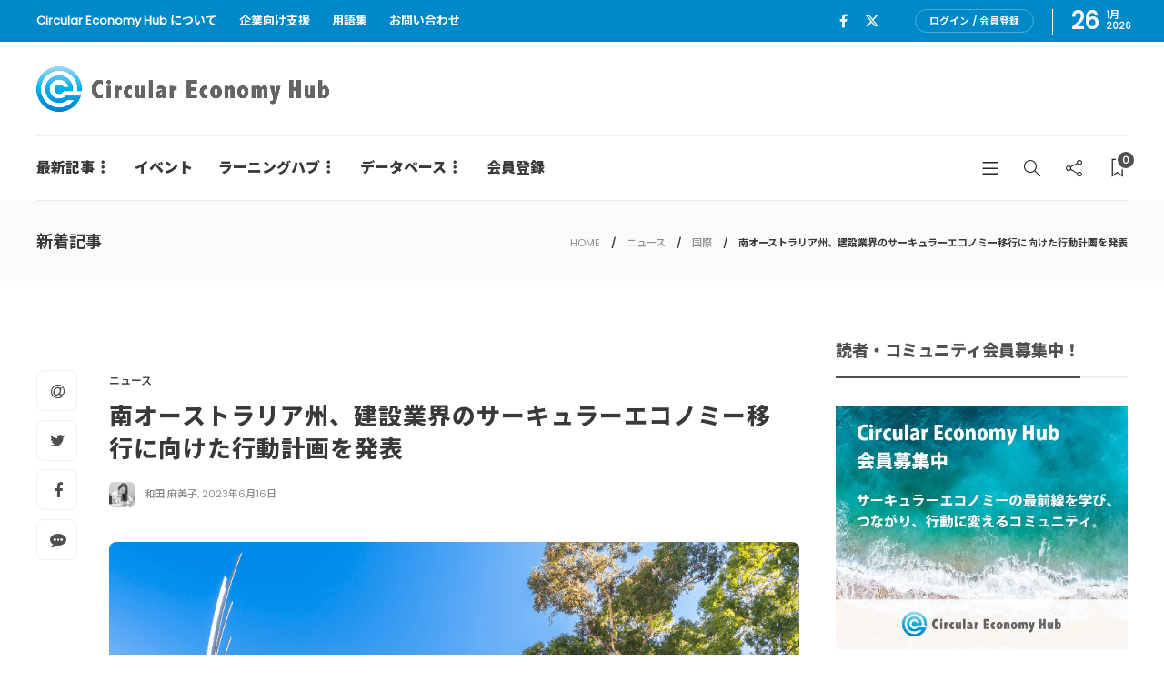

--- FILE ---
content_type: text/html; charset=UTF-8
request_url: https://cehub.jp/news/southaustralia-building-actionplan/
body_size: 20152
content:
<!DOCTYPE html>
<html dir="ltr" lang="ja" prefix="og: https://ogp.me/ns#">
<head>
	<meta charset="UTF-8">
			<meta name="viewport" content="width=device-width, initial-scale=1">
	<!-- Google Tag Manager -->
<script>(function(w,d,s,l,i){w[l]=w[l]||[];w[l].push({'gtm.start':
new Date().getTime(),event:'gtm.js'});var f=d.getElementsByTagName(s)[0],
j=d.createElement(s),dl=l!='dataLayer'?'&l='+l:'';j.async=true;j.src=
'https://www.googletagmanager.com/gtm.js?id='+i+dl;f.parentNode.insertBefore(j,f);
})(window,document,'script','dataLayer','GTM-WD4C4LC5');</script>
<!-- End Google Tag Manager -->
	<title>南オーストラリア州、建設業界のサーキュラーエコノミー移行に向けた行動計画を発表 | Circular Economy Hub - サーキュラーエコノミー（循環経済）メディア</title>

		<!-- All in One SEO 4.9.3 - aioseo.com -->
	<meta name="robots" content="max-snippet:-1, max-image-preview:large, max-video-preview:-1" />
	<meta name="author" content="和田 麻美子"/>
	<meta name="google-site-verification" content="W_lMinF6BjDQjgINrqmViCPtQyWeaoK_fQHcr4P3HEo" />
	<link rel="canonical" href="https://cehub.jp/news/southaustralia-building-actionplan/" />
	<meta name="generator" content="All in One SEO (AIOSEO) 4.9.3" />
		<meta property="og:locale" content="ja_JP" />
		<meta property="og:site_name" content="Circular Economy Hub - サーキュラーエコノミーハブ" />
		<meta property="og:type" content="article" />
		<meta property="og:title" content="南オーストラリア州、建設業界のサーキュラーエコノミー移行に向けた行動計画を発表 | Circular Economy Hub - サーキュラーエコノミー（循環経済）メディア" />
		<meta property="og:url" content="https://cehub.jp/news/southaustralia-building-actionplan/" />
		<meta property="fb:app_id" content="250212963331789" />
		<meta property="og:image" content="https://cehub.jp/wp-content/uploads/2023/06/SouthAustralia-min.png" />
		<meta property="og:image:secure_url" content="https://cehub.jp/wp-content/uploads/2023/06/SouthAustralia-min.png" />
		<meta property="og:image:width" content="1000" />
		<meta property="og:image:height" content="666" />
		<meta property="article:published_time" content="2023-06-16T03:00:34+00:00" />
		<meta property="article:modified_time" content="2024-08-01T07:52:25+00:00" />
		<meta property="article:publisher" content="https://www.facebook.com/cehub.jp/" />
		<meta name="twitter:card" content="summary_large_image" />
		<meta name="twitter:site" content="@cehub_jp" />
		<meta name="twitter:title" content="南オーストラリア州、建設業界のサーキュラーエコノミー移行に向けた行動計画を発表 | Circular Economy Hub - サーキュラーエコノミー（循環経済）メディア" />
		<meta name="twitter:image" content="https://cehub.jp/wp-content/uploads/2023/06/SouthAustralia-min.png" />
		<script type="application/ld+json" class="aioseo-schema">
			{"@context":"https:\/\/schema.org","@graph":[{"@type":"Article","@id":"https:\/\/cehub.jp\/news\/southaustralia-building-actionplan\/#article","name":"\u5357\u30aa\u30fc\u30b9\u30c8\u30e9\u30ea\u30a2\u5dde\u3001\u5efa\u8a2d\u696d\u754c\u306e\u30b5\u30fc\u30ad\u30e5\u30e9\u30fc\u30a8\u30b3\u30ce\u30df\u30fc\u79fb\u884c\u306b\u5411\u3051\u305f\u884c\u52d5\u8a08\u753b\u3092\u767a\u8868 | Circular Economy Hub - \u30b5\u30fc\u30ad\u30e5\u30e9\u30fc\u30a8\u30b3\u30ce\u30df\u30fc\uff08\u5faa\u74b0\u7d4c\u6e08\uff09\u30e1\u30c7\u30a3\u30a2","headline":"\u5357\u30aa\u30fc\u30b9\u30c8\u30e9\u30ea\u30a2\u5dde\u3001\u5efa\u8a2d\u696d\u754c\u306e\u30b5\u30fc\u30ad\u30e5\u30e9\u30fc\u30a8\u30b3\u30ce\u30df\u30fc\u79fb\u884c\u306b\u5411\u3051\u305f\u884c\u52d5\u8a08\u753b\u3092\u767a\u8868","author":{"@id":"https:\/\/cehub.jp\/author\/mamiko-wada\/#author"},"publisher":{"@id":"https:\/\/cehub.jp\/#organization"},"image":{"@type":"ImageObject","url":"https:\/\/cehub.jp\/wp-content\/uploads\/2023\/06\/SouthAustralia-min.png","width":1000,"height":666},"datePublished":"2023-06-16T12:00:34+09:00","dateModified":"2024-08-01T16:52:25+09:00","inLanguage":"ja","mainEntityOfPage":{"@id":"https:\/\/cehub.jp\/news\/southaustralia-building-actionplan\/#webpage"},"isPartOf":{"@id":"https:\/\/cehub.jp\/news\/southaustralia-building-actionplan\/#webpage"},"articleSection":"\u30cb\u30e5\u30fc\u30b9, \u56fd\u969b, Circular Economy, CO2\u524a\u6e1b\u00d7\u5efa\u7bc9, Green Building Council, \u30aa\u30fc\u30b9\u30c8\u30e9\u30ea\u30a2, \u30b5\u30fc\u30ad\u30e5\u30e9\u30fc\u30a8\u30b3\u30ce\u30df\u30fc, \u30b5\u30fc\u30ad\u30e5\u30e9\u30fc\u30a8\u30b3\u30ce\u30df\u30fc\u00d7\u5efa\u7bc9, \u30b5\u30fc\u30ad\u30e5\u30e9\u30fc\u5efa\u7bc9, \u5357\u30aa\u30fc\u30b9\u30c8\u30e9\u30ea\u30a2\u5dde, \u5efa\u7bc9\u696d\u754c, \u5faa\u74b0\u578b\u7d4c\u6e08"},{"@type":"BreadcrumbList","@id":"https:\/\/cehub.jp\/news\/southaustralia-building-actionplan\/#breadcrumblist","itemListElement":[{"@type":"ListItem","@id":"https:\/\/cehub.jp#listItem","position":1,"name":"Home","item":"https:\/\/cehub.jp","nextItem":{"@type":"ListItem","@id":"https:\/\/cehub.jp\/category\/news\/#listItem","name":"\u30cb\u30e5\u30fc\u30b9"}},{"@type":"ListItem","@id":"https:\/\/cehub.jp\/category\/news\/#listItem","position":2,"name":"\u30cb\u30e5\u30fc\u30b9","item":"https:\/\/cehub.jp\/category\/news\/","nextItem":{"@type":"ListItem","@id":"https:\/\/cehub.jp\/category\/news\/global\/#listItem","name":"\u56fd\u969b"},"previousItem":{"@type":"ListItem","@id":"https:\/\/cehub.jp#listItem","name":"Home"}},{"@type":"ListItem","@id":"https:\/\/cehub.jp\/category\/news\/global\/#listItem","position":3,"name":"\u56fd\u969b","item":"https:\/\/cehub.jp\/category\/news\/global\/","nextItem":{"@type":"ListItem","@id":"https:\/\/cehub.jp\/news\/southaustralia-building-actionplan\/#listItem","name":"\u5357\u30aa\u30fc\u30b9\u30c8\u30e9\u30ea\u30a2\u5dde\u3001\u5efa\u8a2d\u696d\u754c\u306e\u30b5\u30fc\u30ad\u30e5\u30e9\u30fc\u30a8\u30b3\u30ce\u30df\u30fc\u79fb\u884c\u306b\u5411\u3051\u305f\u884c\u52d5\u8a08\u753b\u3092\u767a\u8868"},"previousItem":{"@type":"ListItem","@id":"https:\/\/cehub.jp\/category\/news\/#listItem","name":"\u30cb\u30e5\u30fc\u30b9"}},{"@type":"ListItem","@id":"https:\/\/cehub.jp\/news\/southaustralia-building-actionplan\/#listItem","position":4,"name":"\u5357\u30aa\u30fc\u30b9\u30c8\u30e9\u30ea\u30a2\u5dde\u3001\u5efa\u8a2d\u696d\u754c\u306e\u30b5\u30fc\u30ad\u30e5\u30e9\u30fc\u30a8\u30b3\u30ce\u30df\u30fc\u79fb\u884c\u306b\u5411\u3051\u305f\u884c\u52d5\u8a08\u753b\u3092\u767a\u8868","previousItem":{"@type":"ListItem","@id":"https:\/\/cehub.jp\/category\/news\/global\/#listItem","name":"\u56fd\u969b"}}]},{"@type":"Organization","@id":"https:\/\/cehub.jp\/#organization","name":"Circular Economy Hub\uff08\u30b5\u30fc\u30ad\u30e5\u30e9\u30fc\u30a8\u30b3\u30ce\u30df\u30fc\u30cf\u30d6\uff09","description":"\u65e5\u672c\u306e\u30b5\u30fc\u30ad\u30e5\u30e9\u30fc\u30a8\u30b3\u30ce\u30df\u30fc\uff08\u5faa\u74b0\u7d4c\u6e08\uff09\u3092\u52a0\u901f\u3059\u308b\u30e1\u30c7\u30a3\u30a2\u30fb\u30d7\u30e9\u30c3\u30c8\u30d5\u30a9\u30fc\u30e0","url":"https:\/\/cehub.jp\/"},{"@type":"Person","@id":"https:\/\/cehub.jp\/author\/mamiko-wada\/#author","url":"https:\/\/cehub.jp\/author\/mamiko-wada\/","name":"\u548c\u7530 \u9ebb\u7f8e\u5b50","image":{"@type":"ImageObject","@id":"https:\/\/cehub.jp\/news\/southaustralia-building-actionplan\/#authorImage","url":"https:\/\/cehub.jp\/wp-content\/uploads\/2023\/10\/Mamiko_MSoffice-150x150.jpg","width":96,"height":96,"caption":"\u548c\u7530 \u9ebb\u7f8e\u5b50"}},{"@type":"WebPage","@id":"https:\/\/cehub.jp\/news\/southaustralia-building-actionplan\/#webpage","url":"https:\/\/cehub.jp\/news\/southaustralia-building-actionplan\/","name":"\u5357\u30aa\u30fc\u30b9\u30c8\u30e9\u30ea\u30a2\u5dde\u3001\u5efa\u8a2d\u696d\u754c\u306e\u30b5\u30fc\u30ad\u30e5\u30e9\u30fc\u30a8\u30b3\u30ce\u30df\u30fc\u79fb\u884c\u306b\u5411\u3051\u305f\u884c\u52d5\u8a08\u753b\u3092\u767a\u8868 | Circular Economy Hub - \u30b5\u30fc\u30ad\u30e5\u30e9\u30fc\u30a8\u30b3\u30ce\u30df\u30fc\uff08\u5faa\u74b0\u7d4c\u6e08\uff09\u30e1\u30c7\u30a3\u30a2","inLanguage":"ja","isPartOf":{"@id":"https:\/\/cehub.jp\/#website"},"breadcrumb":{"@id":"https:\/\/cehub.jp\/news\/southaustralia-building-actionplan\/#breadcrumblist"},"author":{"@id":"https:\/\/cehub.jp\/author\/mamiko-wada\/#author"},"creator":{"@id":"https:\/\/cehub.jp\/author\/mamiko-wada\/#author"},"image":{"@type":"ImageObject","url":"https:\/\/cehub.jp\/wp-content\/uploads\/2023\/06\/SouthAustralia-min.png","@id":"https:\/\/cehub.jp\/news\/southaustralia-building-actionplan\/#mainImage","width":1000,"height":666},"primaryImageOfPage":{"@id":"https:\/\/cehub.jp\/news\/southaustralia-building-actionplan\/#mainImage"},"datePublished":"2023-06-16T12:00:34+09:00","dateModified":"2024-08-01T16:52:25+09:00"},{"@type":"WebSite","@id":"https:\/\/cehub.jp\/#website","url":"https:\/\/cehub.jp\/","name":"Circular Economy Hub - \u30b5\u30fc\u30ad\u30e5\u30e9\u30fc\u30a8\u30b3\u30ce\u30df\u30fc\uff08\u5faa\u74b0\u7d4c\u6e08\uff09\u30e1\u30c7\u30a3\u30a2","description":"\u65e5\u672c\u306e\u30b5\u30fc\u30ad\u30e5\u30e9\u30fc\u30a8\u30b3\u30ce\u30df\u30fc\uff08\u5faa\u74b0\u7d4c\u6e08\uff09\u3092\u52a0\u901f\u3059\u308b\u30e1\u30c7\u30a3\u30a2\u30fb\u30d7\u30e9\u30c3\u30c8\u30d5\u30a9\u30fc\u30e0","inLanguage":"ja","publisher":{"@id":"https:\/\/cehub.jp\/#organization"}}]}
		</script>
		<!-- All in One SEO -->

<link rel='dns-prefetch' href='//kit.fontawesome.com' />
<link rel='dns-prefetch' href='//use.fontawesome.com' />
<link rel='dns-prefetch' href='//fonts.googleapis.com' />
<link rel='preconnect' href='https://fonts.gstatic.com' crossorigin />
<link rel="alternate" type="application/rss+xml" title="Circular Economy Hub - サーキュラーエコノミー（循環経済）メディア &raquo; フィード" href="https://cehub.jp/feed/" />
<link rel="alternate" type="application/rss+xml" title="Circular Economy Hub - サーキュラーエコノミー（循環経済）メディア &raquo; コメントフィード" href="https://cehub.jp/comments/feed/" />
<link rel="alternate" title="oEmbed (JSON)" type="application/json+oembed" href="https://cehub.jp/wp-json/oembed/1.0/embed?url=https%3A%2F%2Fcehub.jp%2Fnews%2Fsouthaustralia-building-actionplan%2F" />
<link rel="alternate" title="oEmbed (XML)" type="text/xml+oembed" href="https://cehub.jp/wp-json/oembed/1.0/embed?url=https%3A%2F%2Fcehub.jp%2Fnews%2Fsouthaustralia-building-actionplan%2F&#038;format=xml" />
<style id='wp-img-auto-sizes-contain-inline-css' type='text/css'>
img:is([sizes=auto i],[sizes^="auto," i]){contain-intrinsic-size:3000px 1500px}
/*# sourceURL=wp-img-auto-sizes-contain-inline-css */
</style>
<style id='wp-emoji-styles-inline-css' type='text/css'>

	img.wp-smiley, img.emoji {
		display: inline !important;
		border: none !important;
		box-shadow: none !important;
		height: 1em !important;
		width: 1em !important;
		margin: 0 0.07em !important;
		vertical-align: -0.1em !important;
		background: none !important;
		padding: 0 !important;
	}
/*# sourceURL=wp-emoji-styles-inline-css */
</style>
<link rel='stylesheet' id='wp-block-library-css' href='https://cehub.jp/wp-includes/css/dist/block-library/style.min.css?ver=6.9' type='text/css' media='all' />
<style id='classic-theme-styles-inline-css' type='text/css'>
/*! This file is auto-generated */
.wp-block-button__link{color:#fff;background-color:#32373c;border-radius:9999px;box-shadow:none;text-decoration:none;padding:calc(.667em + 2px) calc(1.333em + 2px);font-size:1.125em}.wp-block-file__button{background:#32373c;color:#fff;text-decoration:none}
/*# sourceURL=/wp-includes/css/classic-themes.min.css */
</style>
<link rel='stylesheet' id='aioseo/css/src/vue/standalone/blocks/table-of-contents/global.scss-css' href='https://cehub.jp/wp-content/plugins/all-in-one-seo-pack/dist/Lite/assets/css/table-of-contents/global.e90f6d47.css?ver=4.9.3' type='text/css' media='all' />
<style id='global-styles-inline-css' type='text/css'>
:root{--wp--preset--aspect-ratio--square: 1;--wp--preset--aspect-ratio--4-3: 4/3;--wp--preset--aspect-ratio--3-4: 3/4;--wp--preset--aspect-ratio--3-2: 3/2;--wp--preset--aspect-ratio--2-3: 2/3;--wp--preset--aspect-ratio--16-9: 16/9;--wp--preset--aspect-ratio--9-16: 9/16;--wp--preset--color--black: #000000;--wp--preset--color--cyan-bluish-gray: #abb8c3;--wp--preset--color--white: #ffffff;--wp--preset--color--pale-pink: #f78da7;--wp--preset--color--vivid-red: #cf2e2e;--wp--preset--color--luminous-vivid-orange: #ff6900;--wp--preset--color--luminous-vivid-amber: #fcb900;--wp--preset--color--light-green-cyan: #7bdcb5;--wp--preset--color--vivid-green-cyan: #00d084;--wp--preset--color--pale-cyan-blue: #8ed1fc;--wp--preset--color--vivid-cyan-blue: #0693e3;--wp--preset--color--vivid-purple: #9b51e0;--wp--preset--gradient--vivid-cyan-blue-to-vivid-purple: linear-gradient(135deg,rgb(6,147,227) 0%,rgb(155,81,224) 100%);--wp--preset--gradient--light-green-cyan-to-vivid-green-cyan: linear-gradient(135deg,rgb(122,220,180) 0%,rgb(0,208,130) 100%);--wp--preset--gradient--luminous-vivid-amber-to-luminous-vivid-orange: linear-gradient(135deg,rgb(252,185,0) 0%,rgb(255,105,0) 100%);--wp--preset--gradient--luminous-vivid-orange-to-vivid-red: linear-gradient(135deg,rgb(255,105,0) 0%,rgb(207,46,46) 100%);--wp--preset--gradient--very-light-gray-to-cyan-bluish-gray: linear-gradient(135deg,rgb(238,238,238) 0%,rgb(169,184,195) 100%);--wp--preset--gradient--cool-to-warm-spectrum: linear-gradient(135deg,rgb(74,234,220) 0%,rgb(151,120,209) 20%,rgb(207,42,186) 40%,rgb(238,44,130) 60%,rgb(251,105,98) 80%,rgb(254,248,76) 100%);--wp--preset--gradient--blush-light-purple: linear-gradient(135deg,rgb(255,206,236) 0%,rgb(152,150,240) 100%);--wp--preset--gradient--blush-bordeaux: linear-gradient(135deg,rgb(254,205,165) 0%,rgb(254,45,45) 50%,rgb(107,0,62) 100%);--wp--preset--gradient--luminous-dusk: linear-gradient(135deg,rgb(255,203,112) 0%,rgb(199,81,192) 50%,rgb(65,88,208) 100%);--wp--preset--gradient--pale-ocean: linear-gradient(135deg,rgb(255,245,203) 0%,rgb(182,227,212) 50%,rgb(51,167,181) 100%);--wp--preset--gradient--electric-grass: linear-gradient(135deg,rgb(202,248,128) 0%,rgb(113,206,126) 100%);--wp--preset--gradient--midnight: linear-gradient(135deg,rgb(2,3,129) 0%,rgb(40,116,252) 100%);--wp--preset--font-size--small: 13px;--wp--preset--font-size--medium: 20px;--wp--preset--font-size--large: 36px;--wp--preset--font-size--x-large: 42px;--wp--preset--spacing--20: 0.44rem;--wp--preset--spacing--30: 0.67rem;--wp--preset--spacing--40: 1rem;--wp--preset--spacing--50: 1.5rem;--wp--preset--spacing--60: 2.25rem;--wp--preset--spacing--70: 3.38rem;--wp--preset--spacing--80: 5.06rem;--wp--preset--shadow--natural: 6px 6px 9px rgba(0, 0, 0, 0.2);--wp--preset--shadow--deep: 12px 12px 50px rgba(0, 0, 0, 0.4);--wp--preset--shadow--sharp: 6px 6px 0px rgba(0, 0, 0, 0.2);--wp--preset--shadow--outlined: 6px 6px 0px -3px rgb(255, 255, 255), 6px 6px rgb(0, 0, 0);--wp--preset--shadow--crisp: 6px 6px 0px rgb(0, 0, 0);}:where(.is-layout-flex){gap: 0.5em;}:where(.is-layout-grid){gap: 0.5em;}body .is-layout-flex{display: flex;}.is-layout-flex{flex-wrap: wrap;align-items: center;}.is-layout-flex > :is(*, div){margin: 0;}body .is-layout-grid{display: grid;}.is-layout-grid > :is(*, div){margin: 0;}:where(.wp-block-columns.is-layout-flex){gap: 2em;}:where(.wp-block-columns.is-layout-grid){gap: 2em;}:where(.wp-block-post-template.is-layout-flex){gap: 1.25em;}:where(.wp-block-post-template.is-layout-grid){gap: 1.25em;}.has-black-color{color: var(--wp--preset--color--black) !important;}.has-cyan-bluish-gray-color{color: var(--wp--preset--color--cyan-bluish-gray) !important;}.has-white-color{color: var(--wp--preset--color--white) !important;}.has-pale-pink-color{color: var(--wp--preset--color--pale-pink) !important;}.has-vivid-red-color{color: var(--wp--preset--color--vivid-red) !important;}.has-luminous-vivid-orange-color{color: var(--wp--preset--color--luminous-vivid-orange) !important;}.has-luminous-vivid-amber-color{color: var(--wp--preset--color--luminous-vivid-amber) !important;}.has-light-green-cyan-color{color: var(--wp--preset--color--light-green-cyan) !important;}.has-vivid-green-cyan-color{color: var(--wp--preset--color--vivid-green-cyan) !important;}.has-pale-cyan-blue-color{color: var(--wp--preset--color--pale-cyan-blue) !important;}.has-vivid-cyan-blue-color{color: var(--wp--preset--color--vivid-cyan-blue) !important;}.has-vivid-purple-color{color: var(--wp--preset--color--vivid-purple) !important;}.has-black-background-color{background-color: var(--wp--preset--color--black) !important;}.has-cyan-bluish-gray-background-color{background-color: var(--wp--preset--color--cyan-bluish-gray) !important;}.has-white-background-color{background-color: var(--wp--preset--color--white) !important;}.has-pale-pink-background-color{background-color: var(--wp--preset--color--pale-pink) !important;}.has-vivid-red-background-color{background-color: var(--wp--preset--color--vivid-red) !important;}.has-luminous-vivid-orange-background-color{background-color: var(--wp--preset--color--luminous-vivid-orange) !important;}.has-luminous-vivid-amber-background-color{background-color: var(--wp--preset--color--luminous-vivid-amber) !important;}.has-light-green-cyan-background-color{background-color: var(--wp--preset--color--light-green-cyan) !important;}.has-vivid-green-cyan-background-color{background-color: var(--wp--preset--color--vivid-green-cyan) !important;}.has-pale-cyan-blue-background-color{background-color: var(--wp--preset--color--pale-cyan-blue) !important;}.has-vivid-cyan-blue-background-color{background-color: var(--wp--preset--color--vivid-cyan-blue) !important;}.has-vivid-purple-background-color{background-color: var(--wp--preset--color--vivid-purple) !important;}.has-black-border-color{border-color: var(--wp--preset--color--black) !important;}.has-cyan-bluish-gray-border-color{border-color: var(--wp--preset--color--cyan-bluish-gray) !important;}.has-white-border-color{border-color: var(--wp--preset--color--white) !important;}.has-pale-pink-border-color{border-color: var(--wp--preset--color--pale-pink) !important;}.has-vivid-red-border-color{border-color: var(--wp--preset--color--vivid-red) !important;}.has-luminous-vivid-orange-border-color{border-color: var(--wp--preset--color--luminous-vivid-orange) !important;}.has-luminous-vivid-amber-border-color{border-color: var(--wp--preset--color--luminous-vivid-amber) !important;}.has-light-green-cyan-border-color{border-color: var(--wp--preset--color--light-green-cyan) !important;}.has-vivid-green-cyan-border-color{border-color: var(--wp--preset--color--vivid-green-cyan) !important;}.has-pale-cyan-blue-border-color{border-color: var(--wp--preset--color--pale-cyan-blue) !important;}.has-vivid-cyan-blue-border-color{border-color: var(--wp--preset--color--vivid-cyan-blue) !important;}.has-vivid-purple-border-color{border-color: var(--wp--preset--color--vivid-purple) !important;}.has-vivid-cyan-blue-to-vivid-purple-gradient-background{background: var(--wp--preset--gradient--vivid-cyan-blue-to-vivid-purple) !important;}.has-light-green-cyan-to-vivid-green-cyan-gradient-background{background: var(--wp--preset--gradient--light-green-cyan-to-vivid-green-cyan) !important;}.has-luminous-vivid-amber-to-luminous-vivid-orange-gradient-background{background: var(--wp--preset--gradient--luminous-vivid-amber-to-luminous-vivid-orange) !important;}.has-luminous-vivid-orange-to-vivid-red-gradient-background{background: var(--wp--preset--gradient--luminous-vivid-orange-to-vivid-red) !important;}.has-very-light-gray-to-cyan-bluish-gray-gradient-background{background: var(--wp--preset--gradient--very-light-gray-to-cyan-bluish-gray) !important;}.has-cool-to-warm-spectrum-gradient-background{background: var(--wp--preset--gradient--cool-to-warm-spectrum) !important;}.has-blush-light-purple-gradient-background{background: var(--wp--preset--gradient--blush-light-purple) !important;}.has-blush-bordeaux-gradient-background{background: var(--wp--preset--gradient--blush-bordeaux) !important;}.has-luminous-dusk-gradient-background{background: var(--wp--preset--gradient--luminous-dusk) !important;}.has-pale-ocean-gradient-background{background: var(--wp--preset--gradient--pale-ocean) !important;}.has-electric-grass-gradient-background{background: var(--wp--preset--gradient--electric-grass) !important;}.has-midnight-gradient-background{background: var(--wp--preset--gradient--midnight) !important;}.has-small-font-size{font-size: var(--wp--preset--font-size--small) !important;}.has-medium-font-size{font-size: var(--wp--preset--font-size--medium) !important;}.has-large-font-size{font-size: var(--wp--preset--font-size--large) !important;}.has-x-large-font-size{font-size: var(--wp--preset--font-size--x-large) !important;}
:where(.wp-block-post-template.is-layout-flex){gap: 1.25em;}:where(.wp-block-post-template.is-layout-grid){gap: 1.25em;}
:where(.wp-block-term-template.is-layout-flex){gap: 1.25em;}:where(.wp-block-term-template.is-layout-grid){gap: 1.25em;}
:where(.wp-block-columns.is-layout-flex){gap: 2em;}:where(.wp-block-columns.is-layout-grid){gap: 2em;}
:root :where(.wp-block-pullquote){font-size: 1.5em;line-height: 1.6;}
/*# sourceURL=global-styles-inline-css */
</style>
<link rel='stylesheet' id='contact-form-7-css' href='https://cehub.jp/wp-content/plugins/contact-form-7/includes/css/styles.css?ver=6.1.4' type='text/css' media='all' />
<link rel='stylesheet' id='fvp-frontend-css' href='https://cehub.jp/wp-content/plugins/featured-video-plus/styles/frontend.css?ver=2.3.3' type='text/css' media='all' />
<link rel='stylesheet' id='swpm.common-css' href='https://cehub.jp/wp-content/plugins/simple-membership/css/swpm.common.css?ver=4.7.0' type='text/css' media='all' />
<link rel='stylesheet' id='child-pages-shortcode-css-css' href='https://cehub.jp/wp-content/plugins/child-pages-shortcode/css/child-pages-shortcode.min.css?ver=1.1.4' type='text/css' media='all' />
<link rel='stylesheet' id='fontawsome5free-css' href='https://use.fontawesome.com/releases/v5.6.1/css/all.css?ver=6.9' type='text/css' media='all' />
<link rel='stylesheet' id='bootstrap-css' href='https://cehub.jp/wp-content/themes/gillion/css/plugins/bootstrap.min.css?ver=3.3.4' type='text/css' media='all' />
<link rel='stylesheet' id='font-awesome-css' href='https://cehub.jp/wp-content/plugins/elementor/assets/lib/font-awesome/css/font-awesome.min.css?ver=4.7.0' type='text/css' media='all' />
<link rel='stylesheet' id='gillion-plugins-css' href='https://cehub.jp/wp-content/themes/gillion/css/plugins.css?ver=6.9' type='text/css' media='all' />
<link rel='stylesheet' id='gillion-styles-css' href='https://cehub.jp/wp-content/themes/gillion/style.css?ver=6.9' type='text/css' media='all' />
<link rel='stylesheet' id='gillion-responsive-css' href='https://cehub.jp/wp-content/themes/gillion/css/responsive.css?ver=6.9' type='text/css' media='all' />
<style id='gillion-responsive-inline-css' type='text/css'>
@media (min-width: 1250px) {.container { max-width: 1200px!important;min-width: 1200px!important; width: 1200px!important;}/* Elementor Page Builder */.elementor-section-boxed.elementor-top-section > .elementor-container { width: 1200px;min-width: auto;max-width: 100%; }.elementor-section-boxed.elementor-top-section > .elementor-container .elementor-section > .elementor-container {width: 100%;}} 



/*# sourceURL=gillion-responsive-inline-css */
</style>
<link rel='stylesheet' id='gillion-theme-settings-css' href='https://cehub.jp/wp-content/uploads/gillion-dynamic-styles.css?ver=834555855' type='text/css' media='all' />
<link rel='stylesheet' id='plyr-css' href='https://cehub.jp/wp-content/themes/gillion/css/plugins/plyr.css?ver=6.9' type='text/css' media='all' />
<link rel='stylesheet' id='gillion-default-fonts-css' href='https://fonts.googleapis.com/css?family=Montserrat%3A300%2C400%2C400i%2C700%7COpen+Sans%3A300%2C400%2C400i%2C700&#038;ver=6.9' type='text/css' media='all' />
<link rel='stylesheet' id='gillion-child-style-css' href='https://cehub.jp/wp-content/themes/gillion-child/style.css?ver=6.9' type='text/css' media='all' />
<link rel='stylesheet' id='fontawesome_6_6_brands_style-css' href='https://cehub.jp/wp-content/themes/gillion-child/library/fontawesome/css/brands.min.css?ver=6.9' type='text/css' media='all' />
<link rel="preload" as="style" href="https://fonts.googleapis.com/css?family=Montserrat&#038;display=swap&#038;ver=1726689118" /><link rel="stylesheet" href="https://fonts.googleapis.com/css?family=Montserrat&#038;display=swap&#038;ver=1726689118" media="print" onload="this.media='all'"><noscript><link rel="stylesheet" href="https://fonts.googleapis.com/css?family=Montserrat&#038;display=swap&#038;ver=1726689118" /></noscript><script type="text/javascript" src="https://cehub.jp/wp-includes/js/jquery/jquery.min.js?ver=3.7.1" id="jquery-core-js"></script>
<script type="text/javascript" src="https://cehub.jp/wp-includes/js/jquery/jquery-migrate.min.js?ver=3.4.1" id="jquery-migrate-js"></script>
<script type="text/javascript" src="https://cehub.jp/wp-content/plugins/featured-video-plus/js/jquery.fitvids.min.js?ver=master-2015-08" id="jquery.fitvids-js"></script>
<script type="text/javascript" id="fvp-frontend-js-extra">
/* <![CDATA[ */
var fvpdata = {"ajaxurl":"https://cehub.jp/wp-admin/admin-ajax.php","nonce":"83316c6cf2","fitvids":"1","dynamic":"","overlay":"","opacity":"0.75","color":"b","width":"640"};
//# sourceURL=fvp-frontend-js-extra
/* ]]> */
</script>
<script type="text/javascript" src="https://cehub.jp/wp-content/plugins/featured-video-plus/js/frontend.min.js?ver=2.3.3" id="fvp-frontend-js"></script>
<script type="text/javascript" id="wp-goal-tracker-ga-js-extra">
/* <![CDATA[ */
var wpGoalTrackerGaEvents = {"pending":{"view_item":[],"begin_checkout":[],"add_to_cart":[],"view_cart":[],"purchase":[]}};
var wpGoalTrackerGa = {"version":"1.1.6","is_front_page":"","trackLinks":{"enabled":false,"type":"all"},"trackEmailLinks":"","pageSpeedTracking":"","click":[],"visibility":[],"pageTitle":"\u5357\u30aa\u30fc\u30b9\u30c8\u30e9\u30ea\u30a2\u5dde\u3001\u5efa\u8a2d\u696d\u754c\u306e\u30b5\u30fc\u30ad\u30e5\u30e9\u30fc\u30a8\u30b3\u30ce\u30df\u30fc\u79fb\u884c\u306b\u5411\u3051\u305f\u884c\u52d5\u8a08\u753b\u3092\u767a\u8868"};
//# sourceURL=wp-goal-tracker-ga-js-extra
/* ]]> */
</script>
<script type="text/javascript" src="https://cehub.jp/wp-content/plugins/goal-tracker-ga/public/js/wp-goal-tracker-ga-public.js?ver=1.1.6" id="wp-goal-tracker-ga-js"></script>
<script type="text/javascript" src="https://cehub.jp/wp-content/plugins/child-pages-shortcode/js/child-pages-shortcode.min.js?ver=1.1.4" id="child-pages-shortcode-js"></script>
<script type="text/javascript" src="https://kit.fontawesome.com/ccb79c1914.js?ver=6.9" id="admin_fontawesome_js-js"></script>
<script type="text/javascript" src="https://cehub.jp/wp-content/themes/gillion/js/plugins.js?ver=6.9" id="gillion-plugins-js"></script>
<script type="text/javascript" id="gillion-scripts-js-extra">
/* <![CDATA[ */
var gillion_loadmore_posts = {"ajax_url":"https://cehub.jp/wp-admin/admin-ajax.php"};
var gillion = {"siteurl":"https://cehub.jp/","loggedin":"","page_loader":"0","notice":"","header_animation_dropdown_delay":"1000","header_animation_dropdown":"easeOutQuint","header_animation_dropdown_speed":"300","lightbox_opacity":"0.88","lightbox_transition":"elastic","page_numbers_prev":"Previous","page_numbers_next":"Next","rtl_support":"","footer_parallax":"","social_share":"{\"email\":\"1\",\"twitter\":\"1\",\"facebook\":\"1\",\"messenger\":\"1\"}","text_show_all":"Show All"};
//# sourceURL=gillion-scripts-js-extra
/* ]]> */
</script>
<script type="text/javascript" src="https://cehub.jp/wp-content/themes/gillion/js/scripts.js?ver=6.9" id="gillion-scripts-js"></script>
<script type="text/javascript" src="https://cehub.jp/wp-content/themes/gillion/js/plugins/plyr.min.js?ver=6.9" id="plyr-js"></script>
<script type="text/javascript" src="https://cehub.jp/wp-content/themes/gillion-child/js/scripts.js?ver=6.9" id="gillion-child-scripts-js"></script>
<link rel="https://api.w.org/" href="https://cehub.jp/wp-json/" /><link rel="alternate" title="JSON" type="application/json" href="https://cehub.jp/wp-json/wp/v2/posts/37998" /><link rel="EditURI" type="application/rsd+xml" title="RSD" href="https://cehub.jp/xmlrpc.php?rsd" />
<meta name="generator" content="WordPress 6.9" />
<link rel='shortlink' href='https://cehub.jp/?p=37998' />
<meta name="generator" content="Redux 4.5.10" /><!-- Global site tag (gtag.js) - Google Analytics -->
		<script async src="https://www.googletagmanager.com/gtag/js?id="></script>
		<script>
			window.dataLayer = window.dataLayer || [];
			function gtag(){dataLayer.push(arguments);}
			gtag("js", new Date());

			gtag("config", "");
		</script>                <script>
                    var ajaxUrl = 'https://cehub.jp/wp-admin/admin-ajax.php';
                </script>
        <meta name="generator" content="Elementor 3.34.2; features: additional_custom_breakpoints; settings: css_print_method-external, google_font-enabled, font_display-auto">
			<style>
				.e-con.e-parent:nth-of-type(n+4):not(.e-lazyloaded):not(.e-no-lazyload),
				.e-con.e-parent:nth-of-type(n+4):not(.e-lazyloaded):not(.e-no-lazyload) * {
					background-image: none !important;
				}
				@media screen and (max-height: 1024px) {
					.e-con.e-parent:nth-of-type(n+3):not(.e-lazyloaded):not(.e-no-lazyload),
					.e-con.e-parent:nth-of-type(n+3):not(.e-lazyloaded):not(.e-no-lazyload) * {
						background-image: none !important;
					}
				}
				@media screen and (max-height: 640px) {
					.e-con.e-parent:nth-of-type(n+2):not(.e-lazyloaded):not(.e-no-lazyload),
					.e-con.e-parent:nth-of-type(n+2):not(.e-lazyloaded):not(.e-no-lazyload) * {
						background-image: none !important;
					}
				}
			</style>
			<meta name="generator" content="Powered by WPBakery Page Builder - drag and drop page builder for WordPress."/>
<meta name="generator" content="Powered by Slider Revolution 6.5.6 - responsive, Mobile-Friendly Slider Plugin for WordPress with comfortable drag and drop interface." />
<link rel="icon" href="https://cehub.jp/wp-content/uploads/2020/03/cropped-cehub_favicon-32x32.png" sizes="32x32" />
<link rel="icon" href="https://cehub.jp/wp-content/uploads/2020/03/cropped-cehub_favicon-192x192.png" sizes="192x192" />
<link rel="apple-touch-icon" href="https://cehub.jp/wp-content/uploads/2020/03/cropped-cehub_favicon-180x180.png" />
<meta name="msapplication-TileImage" content="https://cehub.jp/wp-content/uploads/2020/03/cropped-cehub_favicon-270x270.png" />
<script type="text/javascript">function setREVStartSize(e){
			//window.requestAnimationFrame(function() {				 
				window.RSIW = window.RSIW===undefined ? window.innerWidth : window.RSIW;	
				window.RSIH = window.RSIH===undefined ? window.innerHeight : window.RSIH;	
				try {								
					var pw = document.getElementById(e.c).parentNode.offsetWidth,
						newh;
					pw = pw===0 || isNaN(pw) ? window.RSIW : pw;
					e.tabw = e.tabw===undefined ? 0 : parseInt(e.tabw);
					e.thumbw = e.thumbw===undefined ? 0 : parseInt(e.thumbw);
					e.tabh = e.tabh===undefined ? 0 : parseInt(e.tabh);
					e.thumbh = e.thumbh===undefined ? 0 : parseInt(e.thumbh);
					e.tabhide = e.tabhide===undefined ? 0 : parseInt(e.tabhide);
					e.thumbhide = e.thumbhide===undefined ? 0 : parseInt(e.thumbhide);
					e.mh = e.mh===undefined || e.mh=="" || e.mh==="auto" ? 0 : parseInt(e.mh,0);		
					if(e.layout==="fullscreen" || e.l==="fullscreen") 						
						newh = Math.max(e.mh,window.RSIH);					
					else{					
						e.gw = Array.isArray(e.gw) ? e.gw : [e.gw];
						for (var i in e.rl) if (e.gw[i]===undefined || e.gw[i]===0) e.gw[i] = e.gw[i-1];					
						e.gh = e.el===undefined || e.el==="" || (Array.isArray(e.el) && e.el.length==0)? e.gh : e.el;
						e.gh = Array.isArray(e.gh) ? e.gh : [e.gh];
						for (var i in e.rl) if (e.gh[i]===undefined || e.gh[i]===0) e.gh[i] = e.gh[i-1];
											
						var nl = new Array(e.rl.length),
							ix = 0,						
							sl;					
						e.tabw = e.tabhide>=pw ? 0 : e.tabw;
						e.thumbw = e.thumbhide>=pw ? 0 : e.thumbw;
						e.tabh = e.tabhide>=pw ? 0 : e.tabh;
						e.thumbh = e.thumbhide>=pw ? 0 : e.thumbh;					
						for (var i in e.rl) nl[i] = e.rl[i]<window.RSIW ? 0 : e.rl[i];
						sl = nl[0];									
						for (var i in nl) if (sl>nl[i] && nl[i]>0) { sl = nl[i]; ix=i;}															
						var m = pw>(e.gw[ix]+e.tabw+e.thumbw) ? 1 : (pw-(e.tabw+e.thumbw)) / (e.gw[ix]);					
						newh =  (e.gh[ix] * m) + (e.tabh + e.thumbh);
					}
					var el = document.getElementById(e.c);
					if (el!==null && el) el.style.height = newh+"px";					
					el = document.getElementById(e.c+"_wrapper");
					if (el!==null && el) {
						el.style.height = newh+"px";
						el.style.display = "block";
					}
				} catch(e){
					console.log("Failure at Presize of Slider:" + e)
				}					   
			//});
		  };</script>
<noscript><style> .wpb_animate_when_almost_visible { opacity: 1; }</style></noscript>
	<script type="text/javascript" language="javascript">
    var vc_pid = "886509805";
</script><script type="text/javascript" src="//aml.valuecommerce.com/vcdal.js" async></script>
	
</head>
<body class="wp-singular post-template-default single single-post postid-37998 single-format-standard wp-theme-gillion wp-child-theme-gillion-child singular sh-body-header-sticky sh-bookmarks-style_title sh-title-style2 sh-section-tabs-style2 sh-carousel-style2 sh-carousel-position-bottom sh-post-categories-style2 sh-review-style2 sh-meta-order-top sh-instagram-widget-columns3 sh-categories-position-image sh-media-icon-style2 sh-wc-labels-off sh-instagram-widget-with-button wpb-js-composer js-comp-ver-6.7.0 vc_responsive elementor-default elementor-kit-18126">

<!-- Google Tag Manager (noscript) -->
<noscript><iframe src="https://www.googletagmanager.com/ns.html?id=GTM-WD4C4LC5"
height="0" width="0" style="display:none;visibility:hidden"></iframe></noscript>
<!-- End Google Tag Manager (noscript) -->



<div class="sh-header-side">
			
<div id="subscribe-2" class="widget_sh_mailChimp widget_sh_mailChimp_style1 widget-item widget_subscribe">
	<div class="sh-widget-title-styling"><h5 class="widget-title">Subscribe Now</h5></div>
	<script>(function() {
	window.mc4wp = window.mc4wp || {
		listeners: [],
		forms: {
			on: function(evt, cb) {
				window.mc4wp.listeners.push(
					{
						event   : evt,
						callback: cb
					}
				);
			}
		}
	}
})();
</script><!-- Mailchimp for WordPress v4.11.1 - https://wordpress.org/plugins/mailchimp-for-wp/ --><form id="mc4wp-form-1" class="mc4wp-form mc4wp-form-848" method="post" data-id="848" data-name="Subscribe" ><div class="mc4wp-form-fields"><p>
	<input type="email" name="EMAIL" placeholder="Your email address" required />
</p>

<p>
  <button type="submit">Sign up</button>
</p></div><label style="display: none !important;">ボットではない場合はこの欄を空のままにしてください: <input type="text" name="_mc4wp_honeypot" value="" tabindex="-1" autocomplete="off" /></label><input type="hidden" name="_mc4wp_timestamp" value="1769400002" /><input type="hidden" name="_mc4wp_form_id" value="848" /><input type="hidden" name="_mc4wp_form_element_id" value="mc4wp-form-1" /><div class="mc4wp-response"></div></form><!-- / Mailchimp for WordPress Plugin -->
			<p class="widget-quote-description">* You will receive the latest news and updates on your favorite celebrities!</p>
	
</div><div id="posts_slider-4" class="widget_facebook widget-item widget_posts_slider">
			<div class="widget-slide-arrows-container not-slider">
			<div class="sh-widget-title-styling"><h5 class="widget-title">Trending News</h5></div>            		</div>
	
	
            <div class="widget-slide-arrows sh-carousel-buttons-styling"></div>
    
</div>	</div>
<div class="sh-header-side-overlay"></div>

	<div id="page-container" class="">
		
									<header class="primary-mobile">
					<div id="header-mobile" class="sh-header-mobile">
	<div class="sh-header-mobile-navigation">
		<div class="container">
			<div class="sh-table sh-header-mobile-table">
				<div class="sh-table-cell">

										<nav id="header-navigation-mobile" class="header-standard-position sh-header-mobile-navigation-left">
						<div class="sh-nav-container">
							<ul class="sh-nav">
								<li>
									<div class="sh-hamburger-menu sh-nav-dropdown">
					                	<span></span>
					                	<span></span>
					                	<span></span>
					                	<span></span>
					                </div>
								</li>
							</ul>
						</div>
					</nav>

				</div>
				<div class="sh-table-cell sh-header-logo-container">

										        <div class="header-logo">
            <a href="https://cehub.jp/" class="header-logo-container sh-table-small">
                <div class="sh-table-cell">

                    <img class="sh-standard-logo" src="https://cehub.jp/wp-content/uploads/2020/03/cehub_logo_dark_290_45.png" alt="Circular Economy Hub - サーキュラーエコノミー（循環経済）メディア" height=&quot;50&quot; />
                    <img class="sh-sticky-logo" src="https://cehub.jp/wp-content/uploads/2020/03/cehub_logo_dark_290_45.png" alt="Circular Economy Hub - サーキュラーエコノミー（循環経済）メディア" height=&quot;50&quot; />
                    <img class="sh-light-logo" src="https://cehub.jp/wp-content/uploads/2020/03/cehub_logo_light_290_45.png" alt="Circular Economy Hub - サーキュラーエコノミー（循環経済）メディア" height=&quot;50&quot; />

                </div>
            </a>
        </div>

    
				</div>
				<div class="sh-table-cell">

										<nav class="header-standard-position sh-header-mobile-navigation-right">
						<div class="sh-nav-container">
							<ul class="sh-nav">

																 <li class="menu-item menu-item-has-children sh-nav-readmore sh-nav-special"> <a href="https://cehub.jp/?read-it-later"> <div> <i class="ti-bookmark"></i> <span class="sh-read-later-total">0</span> </div> </a> </li> 
							</ul>
						</div>
					</nav>

				</div>
			</div>
		</div>
	</div>
	<nav class="sh-header-mobile-dropdown">
		<div class="container sh-nav-container">
			<ul class="sh-nav-mobile"></ul>
		</div>

		<div class="container sh-nav-container">
							<div class="header-mobile-social-media">
					<a href="https://www.facebook.com/cehub.jp/"  target = "_blank"  class="social-media-facebook">
                    <i class="fa fa-facebook"></i>
                </a><a href="https://x.com/cehub_jp"  target = "_blank"  class="social-media-twitter">
                    <i class="fa fa-twitter"></i>
                </a><a href="#login-register" class="sh-login-popup sh-login-popup-trigger">Log in</a><div class="sh-clear"></div>				</div>
					</div>

					<div class="header-mobile-search">
				<div class="container sh-nav-container">
					<form role="search" method="get" class="header-mobile-form" action="https://cehub.jp/">
						<input class="header-mobile-form-input" type="text" placeholder="Search here.." value="" name="s" required />
						<button type="submit" class="header-mobile-form-submit">
							<i class="icon-magnifier"></i>
						</button>
					</form>
				</div>
			</div>
			</nav>
</div>
				</header>
				<header class="primary-desktop">
						<div class="sh-header-top">
		<div class="container">
			<div class="sh-table">

								<div class="sh-table-cell">
											<div class="sh-nav-container"><ul id="menu-topbar-navigation" class="sh-nav"><li id="menu-item-2255" class="menu-item menu-item-type-post_type menu-item-object-page menu-item-2255"><a href = "https://cehub.jp/about/">Circular Economy Hub について</a></li>
<li id="menu-item-27559" class="menu-item menu-item-type-post_type menu-item-object-page menu-item-27559"><a href = "https://cehub.jp/business/">企業向け支援</a></li>
<li id="menu-item-3153" class="menu-item menu-item-type-post_type menu-item-object-page menu-item-3153"><a href = "https://cehub.jp/glossary/">用語集</a></li>
<li id="menu-item-2793" class="menu-item menu-item-type-post_type menu-item-object-page menu-item-2793"><a href = "https://cehub.jp/contact/">お問い合わせ</a></li>
</ul></div>									</div>

								<div class="sh-table-cell">
					<div class="sh-header-top-meta">
						<div class="header-social-media">
							<a href="https://www.facebook.com/cehub.jp/"  target = "_blank"  class="social-media-facebook">
					<i class="fa fa-facebook"></i>
				</a><a href="https://x.com/cehub_jp"  target = "_blank"  class="social-media-twitter">
					<i class="fa fa-twitter"></i>
				</a><a href=""  target = "_blank"  class="social-media-wordpress">
						<i class=""></i>
					</a><a href="?swpm_redirect_to=https://cehub.jp/news/southaustralia-building-actionplan/#login-register" class="sh-login-popup sh-login-popup-trigger">ログイン / 会員登録</a><div class="sh-clear"></div>						</div>
						<div class="sh-header-top-date">
							<span class="sh-header-top-date-day">26</span>
							<span class="sh-header-top-date-meta">
								<span class="sh-header-top-date-month">1月</span>
								<span class="sh-header-top-date-year">2026</span>
							</span>
						</div>
					</div>
				</div>
			</div>
		</div>
	</div>

<div class="sh-header-height sh-header-3">
	<div class="sh-header-middle">
		<div class="container sh-header-additional">
			<div class="sh-table">
				<div class="sh-table-cell sh-header-logo-container">

										<nav class="header-standard-position">
						<div class="sh-nav-container">
							<ul class="sh-nav sh-nav-left">
								<li>
																		        <div class="header-logo">
            <a href="https://cehub.jp/" class="header-logo-container sh-table-small">
                <div class="sh-table-cell">

                    <img class="sh-standard-logo" src="https://cehub.jp/wp-content/uploads/2020/03/cehub_logo_dark_290_45.png" alt="Circular Economy Hub - サーキュラーエコノミー（循環経済）メディア" height=&quot;50&quot; />
                    <img class="sh-sticky-logo" src="https://cehub.jp/wp-content/uploads/2020/03/cehub_logo_dark_290_45.png" alt="Circular Economy Hub - サーキュラーエコノミー（循環経済）メディア" height=&quot;50&quot; />
                    <img class="sh-light-logo" src="https://cehub.jp/wp-content/uploads/2020/03/cehub_logo_light_290_45.png" alt="Circular Economy Hub - サーキュラーエコノミー（循環経済）メディア" height=&quot;50&quot; />

                </div>
            </a>
        </div>

    								</li>
							</ul>
						</div>
					</nav>

				</div>
							</div>
		</div>
	</div>
	<div class="sh-header sh-header-3 sh-sticky-header">
		<div class="container">
			<div class="sh-table">
				<div class="sh-table-cell sh-header-nav-container">

										<nav id="header-navigation" class="header-standard-position">
													<div class="sh-nav-container"><ul id="menu-header-navigation" class="sh-nav"><li id="menu-item-11604" class="menu-item menu-item-type-custom menu-item-object-custom menu-item-has-children menu-item-11604"><a >最新記事</a><ul class="sub-menu"><li id="menu-item-2106" class="menu-item menu-item-type-taxonomy menu-item-object-category current-post-ancestor current-menu-parent current-post-parent menu-item-2106"><a href = "https://cehub.jp/category/news/">ニュース</a></li><li id="menu-item-2108" class="menu-item menu-item-type-taxonomy menu-item-object-category menu-item-2108"><a href = "https://cehub.jp/category/interview/">インタビュー</a></li><li id="menu-item-2107" class="menu-item menu-item-type-taxonomy menu-item-object-category menu-item-2107"><a href = "https://cehub.jp/category/report/">レポート</a></li><li id="menu-item-2216" class="menu-item menu-item-type-taxonomy menu-item-object-category menu-item-2216"><a href = "https://cehub.jp/category/insight/">インサイト</a></li><li id="menu-item-8366" class="menu-item menu-item-type-taxonomy menu-item-object-category menu-item-8366"><a href = "https://cehub.jp/category/opinion/">オピニオン</a></li></ul></li><li id="menu-item-31072" class="menu-item menu-item-type-taxonomy menu-item-object-category menu-item-31072"><a href = "https://cehub.jp/category/event/">イベント</a></li><li id="menu-item-2792" class="menu-item menu-item-type-post_type menu-item-object-page menu-item-has-children menu-item-2792"><a href = "https://cehub.jp/learning/">ラーニングハブ</a><ul class="sub-menu"><li id="menu-item-11606" class="menu-item menu-item-type-post_type menu-item-object-page menu-item-11606"><a href = "https://cehub.jp/learning/">学習コンテンツ</a></li><li id="menu-item-20205" class="menu-item menu-item-type-post_type menu-item-object-page menu-item-20205"><a href = "https://cehub.jp/circular-economy-hub-podcast/">ポッドキャスト</a></li><li id="menu-item-11607" class="menu-item menu-item-type-post_type menu-item-object-page menu-item-11607"><a href = "https://cehub.jp/glossary/">用語集</a></li></ul></li><li id="menu-item-22093" class="menu-item menu-item-type-custom menu-item-object-custom menu-item-has-children menu-item-22093"><a href = "#">データベース</a><ul class="sub-menu"><li id="menu-item-7764" class="menu-item menu-item-type-post_type menu-item-object-page menu-item-7764"><a href = "https://cehub.jp/database/">国別</a></li><li id="menu-item-22092" class="menu-item menu-item-type-post_type menu-item-object-page menu-item-22092"><a href = "https://cehub.jp/city-database/">都市別</a></li><li id="menu-item-24486" class="menu-item menu-item-type-post_type menu-item-object-page menu-item-24486"><a href = "https://cehub.jp/domestic-corp-database/">企業（国内）</a></li><li id="menu-item-24485" class="menu-item menu-item-type-post_type menu-item-object-page menu-item-24485"><a href = "https://cehub.jp/foreign-corp-database/">企業（海外）</a></li></ul></li><li id="menu-item-11608" class="menu-item menu-item-type-post_type menu-item-object-page menu-item-11608"><a href = "https://cehub.jp/membership-join/">会員登録</a></li></ul></div>											</nav>

				</div>
				<div class="sh-table-cell sh-header-meta-container">

										<nav class="header-standard-position">
						<div class="sh-nav-container">
							<ul class="sh-nav">

								
            <li class="menu-item sh-nav-menu sh-nav-special">
                <a href="#">
                    <i class="icon-menu sh-nav-menu-icon-closed" data-attr-closed="icon-menu" data-attr-opened="ti-close"></i>
                </a>
            </li>								
            <li class="menu-item sh-nav-search sh-nav-special">
                <a href="#"><i class="icon icon-magnifier"></i></a>
            </li>								
            <li class="menu-item menu-item-has-children sh-nav-share sh-nav-special">
            	<a href="#">
            		<div>
            			<i class="icon icon-share"></i>
            		</div>
            	</a>
            	<ul class="sub-menu sh-nav-share-ul">
            		<li class="sh-share-item sh-share-item-facebook menu-item">
                <a href="https://www.facebook.com/cehub.jp/"  target = "_blank" >
                    <i class="fa fa-facebook"></i>
                </a>
            </li><li class="sh-share-item sh-share-item-twitter menu-item">
                <a href="https://x.com/cehub_jp"  target = "_blank" >
                    <i class="fa fa-twitter"></i>
                </a>
            </li>
            	</ul>
            </li>																								 <li class="menu-item menu-item-has-children sh-nav-readmore sh-nav-special"> <a href="https://cehub.jp/?read-it-later"> <div> <i class="ti-bookmark"></i> <span class="sh-read-later-total">0</span> </div> </a> <ul class="sub-menu sh-read-later-list sh-read-later-list-init"> <li class="sh-read-later-item menu-item text-center"> <a href="https://cehub.jp/?read-it-later"> Login to add posts to your read later list </a> </li> </ul> </li> 								
							</ul>
						</div>
					</nav>

				</div>
			</div>
		</div>
		<div class="sh-header-search-side">
	<div class="sh-header-search-side-container">

		<form method="get" class="sh-header-search-form" action="https://cehub.jp/">
			<input type="text" value="" name="s" class="sh-header-search-side-input" placeholder="Enter a keyword to search..." />
			<div class="sh-header-search-side-close">
				<i class="ti-close"></i>
			</div>
			<div class="sh-header-search-side-icon">
				<i class="ti-search"></i>
			</div>
		</form>

	</div>
</div>
	</div>
</div>
				</header>
			
			
	
		<div class="sh-titlebar">
			<div class="container">
				<div class="sh-table sh-titlebar-height-small">
					<div class="titlebar-title sh-table-cell">

						<h2>
							新着記事						</h2>

					</div>
											<div class="title-level sh-table-cell">

							<div id="breadcrumbs" class="breadcrumb-trail breadcrumbs"><span class="item-home"><a class="bread-link bread-home" href="https://cehub.jp/" title="HOME">HOME</a></span><span class="separator"> &gt; </span><span class="item-cat"><a href="https://cehub.jp/category/news/">ニュース</a></span><span class="separator"> &gt; </span><span class="item-cat"><a href="https://cehub.jp/category/news/global/">国際</a></span><span class="separator"> &gt; </span><span class="item-current item-37998"><span class="bread-current bread-37998" title="南オーストラリア州、建設業界のサーキュラーエコノミー移行に向けた行動計画を発表">南オーストラリア州、建設業界のサーキュラーエコノミー移行に向けた行動計画を発表</span></span></div>
						</div>
									</div>
			</div>
		</div>

	

			
		
			<div id="wrapper" class="layout-default">
				
				<div class="content-container sh-page-layout-default">
									<div class="container entry-content">
				
				


	<div id="content-wrapper" class="content-wrapper-with-sidebar">
		<div id="content" class="content-layout- content-with-sidebar-right">
			<div class="blog-single blog-style-single blog-style-single-share  blog-blockquote-style2  blog-style-post-toptitle">
				
							<article id="post-37998" class="post-item post-item-single post-37998 post type-post status-publish format-standard has-post-thumbnail hentry category-news category-global tag-circular-economy tag-co2x tag-green-building-council tag-492 tag-158 tag-x tag-218 tag-4102 tag-9815 tag-162">

								<meta content="https://cehub.jp/wp-content/uploads/2023/06/SouthAustralia-min.png" itemprop="image"/>

								
								
								<div class="post-item-single-container">
																												<div class="post-content-share post-content-share-bar"></div>
									
																			<div class="post-single-meta">
											<div class="post-categories-container">
                <div class="post-categories"><a href="https://cehub.jp/category/news/">ニュース</a></div>
            </div>
																							<a class="post-title">
													<h1>
																												南オーストラリア州、建設業界のサーキュラーエコノミー移行に向けた行動計画を発表&nbsp;<span class="post-read-later post-read-later-guest" href="#login-register" data-type="add" data-id="37998"><i class="fa fa-bookmark-o"></i></span>													</h1>
												</a>
											
											<div class="post-meta">
												
    <div class="post-meta-content">
                    <span class="post-auhor-date post-auhor-date-full">
                                    <a href="https://cehub.jp/author/mamiko-wada/">
                        <img src="https://cehub.jp/wp-content/uploads/2023/10/Mamiko_MSoffice-80x80.jpg" width="28" height="28" alt="和田 麻美子" class="avatar avatar-28 wp-user-avatar wp-user-avatar-28 alignnone photo post-author-image" />                    </a>
                                <span>
                <a href="https://cehub.jp/author/mamiko-wada/" class="post-author">和田 麻美子</a></span>,
                                    <a href="https://cehub.jp/news/southaustralia-building-actionplan/" class="post-date">
                                                                            2023年6月16日                                            </a>
                            </span>
        
                
                
                
                
                
                                            <span class="responsive-post-read-later">
                    &nbsp;<span class="post-read-later post-read-later-guest" href="#login-register" data-type="add" data-id="37998"><i class="fa fa-bookmark-o"></i></span>                </span>
                        </div>

											</div>
										</div>
									

																			<div class="post-type-content">
											
			<div class="post-thumbnail">
						<img src="https://cehub.jp/wp-content/uploads/2023/06/SouthAustralia-min.png" alt="南オーストラリア州、建設業界のサーキュラーエコノミー移行に向けた行動計画を発表">
			
        <a href="https://cehub.jp/wp-content/uploads/2023/06/SouthAustralia-min.png" class="post-lightbox" data-rel="lightcase:post_gallery_37998"></a>

    		</div>

			
										</div>
									

									<div class="post-content post-single-content">
										
										<p>豪アデレードでこのほど開催された第1回グリーンビルディング・デーにおいて、南オーストラリア州の建設業界のサーキュラーエコノミー移行に向けた行動計画が発表された。</p>
<p>サーキュラーエコノミーの発展を支援する政府組織Green Industries SAとオーストラリアグリーンビルディング協会（GBCA）が共同開発した計画は、建設業界における機会の促進と、長期的な計画の実現を目指す。</p>
<div class="swpm-more-tag-not-logged-in swpm-margin-top-10"><div class="paywall-content">
<div class="paywall-header">
<img src="https://cehub.jp/wp-content/uploads/2020/03/cehub_logo_dark_290_45.png" alt="Circular Economy Hub Logo" />
</div>
<div class="message-container">
<p>この記事は、Circular Economy Hub 会員専用記事となります。</p>
<div class="buttons-container">
<div class="buttons-column"><p>会員の方はこちら</p><a href="https://cehub.jp/membership-login/?swpm_redirect_to=https://cehub.jp/news/southaustralia-building-actionplan/" class="button login-button">ログイン</a><p>いつもありがとうございます。</p></div>
<div class="buttons-column"><p>会員登録を希望される方はこちら</p><a href="https://cehub.jp/membership-join/" class="button register-button">新規会員登録<span class="ex-text">（法人割引あり）</span></a><p>会員詳細は<a href="https://cehub.jp/membership-join/" class="subscriber-detail-link">こちら</a><p></div>
</div>
<h2 class="member-info-title"><span>会員種別と特典</span></h2>
<div class="member-info-container">
<div class="member-info-column"><h2 class="member-level">読者会員</h2><p class="price-info">月額<span class="price-value">980</span>円<br><span class="sub-text">（1日あたり約32円）</span></p><ul class="check-marker"><li class="check-on">Circular Economy Hub の記事読み放題</li><li class="check-off">月例イベント（2,000円相当）参加無料</li><li class="check-off">会員限定オンラインコミュニティ参加</li></ul><p><a href="https://cehub.jp/membership-join/" class="detail-button subscriber-benefit">特典詳細はこちら</a></p></div>
<div class="member-info-column"><h2 class="member-level">コミュニティ会員</h2><p class="price-info">月額<span class="price-value">2,980</span>円<br><span class="sub-text">（1日あたり約99円）</span></p><ul class="check-marker"><li class="check-on">Circular Economy Hubの記事読み放題</li><li class="check-on">月例イベント（2,000円相当）参加無料</li><li class="check-on">会員限定オンラインコミュニティ参加</li></ul><p><a href="https://cehub.jp/community-membership/" class="detail-button community-benefit">特典詳細はこちら</a></p></div>
</div>
</div>
<div class="paywall-recommend"><h2 class="title-string">【おすすめ記事】会員になるとこのような記事が読めます。</h2>
<div class="paywall-recpost-wrap">
<article class="recommend-post recommend-post-1">
<a href="https://cehub.jp/news/munich-circular-economy-strategy/">
<div class="recommend-post-thumbnail"><img src="https://cehub.jp/wp-content/uploads/2026/01/shutterstock_1594816078-300x200.jpg" alt="独ミュンヘン市、循環経済戦略を策定。2035年目標を軸に85の施策を特定" /></div>
<div class="recommend-post-info">
<div class="recommend-post-title"><h2 class="post-title-string">独ミュンヘン市、循環経済戦略を策定。2035年目標を軸に85の施策を特定</h2></div>
<div class="recommend-post-date"><span class="post-date-string">2026/1/19</span></div>
</div>
</a>
</article>
<article class="recommend-post recommend-post-2">
<a href="https://cehub.jp/news/elv-agreement-reaction/">
<div class="recommend-post-thumbnail"><img src="https://cehub.jp/wp-content/uploads/2025/12/shutterstock_2154301213-300x200.jpg" alt="EU使用済自動車規則案の暫定合意、各種団体の反応は" /></div>
<div class="recommend-post-info">
<div class="recommend-post-title"><h2 class="post-title-string">EU使用済自動車規則案の暫定合意、各種団体の反応は</h2></div>
<div class="recommend-post-date"><span class="post-date-string">2026/1/14</span></div>
</div>
</a>
</article>
<article class="recommend-post recommend-post-3">
<a href="https://cehub.jp/news/deloitte-csrd-reporting/">
<div class="recommend-post-thumbnail"><img src="https://cehub.jp/wp-content/uploads/2026/01/shutterstock_2620495331-300x169.jpg" alt="CSRD初年度のESG報告、複雑な財務情報が企業の負担に。デロイト調査" /></div>
<div class="recommend-post-info">
<div class="recommend-post-title"><h2 class="post-title-string">CSRD初年度のESG報告、複雑な財務情報が企業の負担に。デロイト調査</h2></div>
<div class="recommend-post-date"><span class="post-date-string">2026/1/14</span></div>
</div>
</a>
</article>
<article class="recommend-post recommend-post-4">
<a href="https://cehub.jp/insight/circulareconomylaw-france/">
<div class="recommend-post-thumbnail"><img src="https://cehub.jp/wp-content/uploads/2025/12/IMG_0151-300x225.jpg" alt="EUに先行するフランス循環経済法：使い捨て廃止から売れ残り禁止まで、実生活で見える循環経済の実践" /></div>
<div class="recommend-post-info">
<div class="recommend-post-title"><h2 class="post-title-string">EUに先行するフランス循環経済法：使い捨て廃止から売れ残り禁止まで、実生活で見える循環経済の実践</h2></div>
<div class="recommend-post-date"><span class="post-date-string">2026/1/9</span></div>
</div>
</a>
</article>
</div>
</div>
</div></div>
																														<div id="content-end"><img src="https://cehub.jp/wp-content/uploads/2024/03/trackingimg.png" alt="" width="1" height="1"></div>
																			</div>


																		<div class="sh-page-links"></div>

									<div class="post-tags-container">
																				

																				

																															<div class="post-tags">
												<a class="post-tags-item post-tags-item-title">
													Tags												</a>
																									<a href="https://cehub.jp/tag/circular-economy/" class="post-tags-item">
														#Circular Economy													</a>
																									<a href="https://cehub.jp/tag/co2%e5%89%8a%e6%b8%9bx%e5%bb%ba%e7%af%89/" class="post-tags-item">
														#CO2削減×建築													</a>
																									<a href="https://cehub.jp/tag/green-building-council/" class="post-tags-item">
														#Green Building Council													</a>
																									<a href="https://cehub.jp/tag/%e3%82%aa%e3%83%bc%e3%82%b9%e3%83%88%e3%83%a9%e3%83%aa%e3%82%a2/" class="post-tags-item">
														#オーストラリア													</a>
																									<a href="https://cehub.jp/tag/%e3%82%b5%e3%83%bc%e3%82%ad%e3%83%a5%e3%83%a9%e3%83%bc%e3%82%a8%e3%82%b3%e3%83%8e%e3%83%9f%e3%83%bc/" class="post-tags-item">
														#サーキュラーエコノミー													</a>
																									<a href="https://cehub.jp/tag/%e3%82%b5%e3%83%bc%e3%82%ad%e3%83%a5%e3%83%a9%e3%83%bc%e3%82%a8%e3%82%b3%e3%83%8e%e3%83%9f%e3%83%bcx%e5%bb%ba%e7%af%89/" class="post-tags-item">
														#サーキュラーエコノミー×建築													</a>
																									<a href="https://cehub.jp/tag/%e3%82%b5%e3%83%bc%e3%82%ad%e3%83%a5%e3%83%a9%e3%83%bc%e5%bb%ba%e7%af%89/" class="post-tags-item">
														#サーキュラー建築													</a>
																									<a href="https://cehub.jp/tag/%e5%8d%97%e3%82%aa%e3%83%bc%e3%82%b9%e3%83%88%e3%83%a9%e3%83%aa%e3%82%a2%e5%b7%9e/" class="post-tags-item">
														#南オーストラリア州													</a>
																									<a href="https://cehub.jp/tag/%e5%bb%ba%e7%af%89%e6%a5%ad%e7%95%8c/" class="post-tags-item">
														#建築業界													</a>
																									<a href="https://cehub.jp/tag/%e5%be%aa%e7%92%b0%e5%9e%8b%e7%b5%8c%e6%b8%88/" class="post-tags-item">
														#循環型経済													</a>
																							</div>
										
																				<div class="sh-clear"></div>
									</div>

																			<div class="post-content-share-mobile-contaner">
											<div class="post-content-share post-content-share-bar post-content-share-mobile"></div>
										</div>
									
								</div>

									



																		
				<div class="post-switch post-swtich-style2">
			<div class="row">
				<div class="col-md-6">
											
							<a href="https://cehub.jp/news/europarl-social-and-environmental-impact/" class="post-switch-prev text-left">								<div class="post-switch-type">Previous</div>
								<h4>
																			欧州議会、企業ガバナンスへのデューデリジェンス統合規則修正案に交渉上の立場を採択																	</h4>
							</a>
															</div>
				<div class="col-md-6">
											
							<a href="https://cehub.jp/news/forest-circulareconomy2050/" class="post-switch-next text-right">								<div class="post-switch-type">Next</div>
								<h4>
																			2050年カーボンニュートラルへ森林循環経済の構築を。プラチナ構想ネットワークがビジョン公表																	</h4>
							</a>
															</div>
			</div>
		</div>

									




																												<div class="sh-post-author sh-table">
											<div class="sh-post-author-avatar sh-table-cell-top">
												<a href="https://cehub.jp/author/mamiko-wada/">
						                            <img src="https://cehub.jp/wp-content/uploads/2023/10/Mamiko_MSoffice-220x220.jpg" width="185" height="185" alt="和田 麻美子" class="avatar avatar-185 wp-user-avatar wp-user-avatar-185 alignnone photo" />						                        </a>
											</div>
											<div class="sh-post-author-info sh-table-cell-top">
												<div>
													<a href="https://cehub.jp/author/mamiko-wada/"><h4>和田 麻美子</h4></a>
													<div>フランス留学中、モードの国と呼ばれる国の人達が、持ち物を長く大切に使い多くの買い物をしないことを知り、日本（特に東京）では常に新しいモノを求める暮らし方になっていたことに気づく。 趣味のハイキングを通じ、極力ごみを出さないように暮らすことや、豊かな自然を次世代につなぐことを意識するようになり、Own less, waste less, enjoy more を心がける日々。</div>
													<div class="sh-post-author-icons">
																											</div>
												</div>
											</div>
										</div>
									

																		<div class="post-related-title post-slide-arrows-container">
										<h2 class="post-single-title">
											Related posts										</h2>
																			</div>
									<div class="post-related">
										<div class="post-related-item">
	<article id="post-94659" class="post-item post-94659 post type-post status-publish format-standard has-post-thumbnail hentry category-news category-global tag-eeb tag-eu tag-158 tag-1501 tag-308">
		<div class="post-container">

			
				<div class="post-thumbnail">
											<div class="sh-ratio">
							<div class="sh-ratio-container">
								<div class="sh-ratio-content" style="background-image: url( https://cehub.jp/wp-content/uploads/2025/08/shutterstock_2455307777-420x265.jpg);"></div>
							</div>
						</div>
					
					            <a href="https://cehub.jp/news/eeb-public-consultation-bioeconomy-strategy/" class="post-overlay"></a>
        										<div class="post-categories-container">
                <div class="post-categories"><a href="https://cehub.jp/category/news/">ニュース</a></div>
            </div>				</div>

			
			<div class="post-content-container">
				
				<a href="https://cehub.jp/news/eeb-public-consultation-bioeconomy-strategy/" class="post-title">
					<h4>												欧州環境事務局、EUバイオエコノミー戦略を歓迎もシステム全体の変革を要請&nbsp;<span class="post-read-later post-read-later-guest" href="#login-register" data-type="add" data-id="94659"><i class="fa fa-bookmark-o"></i></span>					</h4>				</a>

				
            <div class="post-meta">
            
    <div class="post-meta-content">
                    <span class="post-auhor-date">
                                <span>
                <a href="https://cehub.jp/author/ryoko-krueger/" class="post-author">クリューガー量子</a></span>,
                                    <a href="https://cehub.jp/news/eeb-public-consultation-bioeconomy-strategy/" class="post-date">
                                                                            2025年8月12日                                            </a>
                            </span>
        
                
                
                
                
                
                                            <span class="responsive-post-read-later">
                    &nbsp;<span class="post-read-later post-read-later-guest" href="#login-register" data-type="add" data-id="94659"><i class="fa fa-bookmark-o"></i></span>                </span>
                        </div>

        </div>
    
    
    
			</div>

		</div>
	</article>


</div><div class="post-related-item">
	<article id="post-92093" class="post-item post-92093 post type-post status-publish format-standard has-post-thumbnail hentry category-news category-global tag-eu tag-life tag-158 tag-9810 tag-308">
		<div class="post-container">

			
				<div class="post-thumbnail">
											<div class="sh-ratio">
							<div class="sh-ratio-container">
								<div class="sh-ratio-content" style="background-image: url( https://cehub.jp/wp-content/uploads/2025/06/shutterstock_2208248397-420x265.jpg);"></div>
							</div>
						</div>
					
					            <a href="https://cehub.jp/news/eu-green-week-2025-circular-economy/" class="post-overlay"></a>
        										<div class="post-categories-container">
                <div class="post-categories"><a href="https://cehub.jp/category/news/">ニュース</a></div>
            </div>				</div>

			
			<div class="post-content-container">
				
				<a href="https://cehub.jp/news/eu-green-week-2025-circular-economy/" class="post-title">
					<h4>												EUグリーンウィーク2025開催、競争力ある欧州へ循環型解決策を議論。LIFEアワードではCE事例も表彰&nbsp;<span class="post-read-later post-read-later-guest" href="#login-register" data-type="add" data-id="92093"><i class="fa fa-bookmark-o"></i></span>					</h4>				</a>

				
            <div class="post-meta">
            
    <div class="post-meta-content">
                    <span class="post-auhor-date">
                                <span>
                <a href="https://cehub.jp/author/cehubjp_admin/" class="post-author">Circular Economy Hub Editorial Team</a></span>,
                                    <a href="https://cehub.jp/news/eu-green-week-2025-circular-economy/" class="post-date">
                                                                            2025年6月13日                                            </a>
                            </span>
        
                
                
                
                
                
                                            <span class="responsive-post-read-later">
                    &nbsp;<span class="post-read-later post-read-later-guest" href="#login-register" data-type="add" data-id="92093"><i class="fa fa-bookmark-o"></i></span>                </span>
                        </div>

        </div>
    
    
    
			</div>

		</div>
	</article>


</div><div class="post-related-item">
	<article id="post-50593" class="post-item post-50593 post type-post status-publish format-standard has-post-thumbnail hentry category-news category-circularplastic category-global tag-parcel-health tag-172 tag-158 tag-11226 tag-162">
		<div class="post-container">

			
				<div class="post-thumbnail">
											<div class="sh-ratio">
							<div class="sh-ratio-container">
								<div class="sh-ratio-content" style="background-image: url( https://cehub.jp/wp-content/uploads/2024/05/3-420x265.png);"></div>
							</div>
						</div>
					
					            <a href="https://cehub.jp/news/parcel-health/" class="post-overlay"></a>
        										<div class="post-categories-container">
                <div class="post-categories"><a href="https://cehub.jp/category/news/">ニュース</a></div>
            </div>				</div>

			
			<div class="post-content-container">
				
				<a href="https://cehub.jp/news/parcel-health/" class="post-title">
					<h4>												米Parcel Health、紙と再生プラスチック由来の固形製剤用容器を開発&nbsp;<span class="post-read-later post-read-later-guest" href="#login-register" data-type="add" data-id="50593"><i class="fa fa-bookmark-o"></i></span>					</h4>				</a>

				
            <div class="post-meta">
            
    <div class="post-meta-content">
                    <span class="post-auhor-date">
                                <span>
                <a href="https://cehub.jp/author/cehubjp_admin/" class="post-author">Circular Economy Hub Editorial Team</a></span>,
                                    <a href="https://cehub.jp/news/parcel-health/" class="post-date">
                                                                            2024年5月31日                                            </a>
                            </span>
        
                
                
                
                
                
                                            <span class="responsive-post-read-later">
                    &nbsp;<span class="post-read-later post-read-later-guest" href="#login-register" data-type="add" data-id="50593"><i class="fa fa-bookmark-o"></i></span>                </span>
                        </div>

        </div>
    
    
    
			</div>

		</div>
	</article>


</div><div class="post-related-item">
	<article id="post-39139" class="post-item post-39139 post type-post status-publish format-standard has-post-thumbnail hentry category-news category-domestic tag-9935 tag-5069 tag-158 tag-4066 tag-9934 tag-9044 tag-162 tag-6776 tag-9933 tag-6764">
		<div class="post-container">

			
				<div class="post-thumbnail">
											<div class="sh-ratio">
							<div class="sh-ratio-container">
								<div class="sh-ratio-content" style="background-image: url( https://cehub.jp/wp-content/uploads/2023/07/6-420x265.jpg);"></div>
							</div>
						</div>
					
					            <a href="https://cehub.jp/news/smtb-envipro/" class="post-overlay"></a>
        										<div class="post-categories-container">
                <div class="post-categories"><a href="https://cehub.jp/category/news/">ニュース</a></div>
            </div>				</div>

			
			<div class="post-content-container">
				
				<a href="https://cehub.jp/news/smtb-envipro/" class="post-title">
					<h4>												三井住友信託銀行、エンビプロHDと連携協定締結。再資源化に課題を抱える自治体・企業を支援&nbsp;<span class="post-read-later post-read-later-guest" href="#login-register" data-type="add" data-id="39139"><i class="fa fa-bookmark-o"></i></span>					</h4>				</a>

				
            <div class="post-meta">
            
    <div class="post-meta-content">
                    <span class="post-auhor-date">
                                <span>
                <a href="https://cehub.jp/author/ryoko-krueger/" class="post-author">クリューガー量子</a></span>,
                                    <a href="https://cehub.jp/news/smtb-envipro/" class="post-date">
                                                                            2023年7月11日                                            </a>
                            </span>
        
                
                
                
                
                
                                            <span class="responsive-post-read-later">
                    &nbsp;<span class="post-read-later post-read-later-guest" href="#login-register" data-type="add" data-id="39139"><i class="fa fa-bookmark-o"></i></span>                </span>
                        </div>

        </div>
    
    
    
			</div>

		</div>
	</article>


</div><div class="post-related-item">
	<article id="post-6503" class="post-item post-6503 post type-post status-publish format-standard has-post-thumbnail hentry category-news category-circularfashion category-global tag-blue-jeans-go-green tag-cotton-incorporated tag-trove tag-158 tag-x tag-2338 tag-2344 tag-2339 tag-1534 tag-592 tag-2345 tag-162">
		<div class="post-container">

			
				<div class="post-thumbnail">
											<div class="sh-ratio">
							<div class="sh-ratio-container">
								<div class="sh-ratio-content" style="background-image: url( https://cehub.jp/wp-content/uploads/2020/11/shutterstock_1010445553-420x265.jpg);"></div>
							</div>
						</div>
					
					            <a href="https://cehub.jp/news/levis-secondhand-platform/" class="post-overlay"></a>
        										<div class="post-categories-container">
                <div class="post-categories"><a href="https://cehub.jp/category/news/">ニュース</a></div>
            </div>				</div>

			
			<div class="post-content-container">
				
				<a href="https://cehub.jp/news/levis-secondhand-platform/" class="post-title">
					<h4>												リーバイス、中古プラットフォームを開始。拡大する買取・再販市場を通じて、サーキュラーエコノミーに貢献&nbsp;<span class="post-read-later post-read-later-guest" href="#login-register" data-type="add" data-id="6503"><i class="fa fa-bookmark-o"></i></span>					</h4>				</a>

				
            <div class="post-meta">
            
    <div class="post-meta-content">
                    <span class="post-auhor-date">
                                <span>
                <a href="https://cehub.jp/author/ryoko-krueger/" class="post-author">クリューガー量子</a></span>,
                                    <a href="https://cehub.jp/news/levis-secondhand-platform/" class="post-date">
                                                                            2020年11月12日                                            </a>
                            </span>
        
                
                
                
                
                
                                            <span class="responsive-post-read-later">
                    &nbsp;<span class="post-read-later post-read-later-guest" href="#login-register" data-type="add" data-id="6503"><i class="fa fa-bookmark-o"></i></span>                </span>
                        </div>

        </div>
    
    
    
			</div>

		</div>
	</article>


</div><div class="post-related-item">
	<article id="post-44372" class="post-item post-44372 post type-post status-publish format-standard has-post-thumbnail hentry category-news category-domestic tag-circularise tag-158 tag-10624 tag-1972 tag-162 tag-10623">
		<div class="post-container">

			
				<div class="post-thumbnail">
											<div class="sh-ratio">
							<div class="sh-ratio-container">
								<div class="sh-ratio-content" style="background-image: url( https://cehub.jp/wp-content/uploads/2023/11/循環資源-min-420x265.png);"></div>
							</div>
						</div>
					
					            <a href="https://cehub.jp/news/sekisuikagaku-circularise/" class="post-overlay"></a>
        										<div class="post-categories-container">
                <div class="post-categories"><a href="https://cehub.jp/category/news/">ニュース</a></div>
            </div>				</div>

			
			<div class="post-content-container">
				
				<a href="https://cehub.jp/news/sekisuikagaku-circularise/" class="post-title">
					<h4>												積水化学、資源循環トレーサビリティシステムを開発する蘭Circularise B.V.と資本業務提携&nbsp;<span class="post-read-later post-read-later-guest" href="#login-register" data-type="add" data-id="44372"><i class="fa fa-bookmark-o"></i></span>					</h4>				</a>

				
            <div class="post-meta">
            
    <div class="post-meta-content">
                    <span class="post-auhor-date">
                                <span>
                <a href="https://cehub.jp/author/hedge-guide-editorial-team/" class="post-author">HEDGE GUIDE 編集部 サーキュラーエコノミーチーム</a></span>,
                                    <a href="https://cehub.jp/news/sekisuikagaku-circularise/" class="post-date">
                                                                            2023年12月11日                                            </a>
                            </span>
        
                
                
                
                
                
                                            <span class="responsive-post-read-later">
                    &nbsp;<span class="post-read-later post-read-later-guest" href="#login-register" data-type="add" data-id="44372"><i class="fa fa-bookmark-o"></i></span>                </span>
                        </div>

        </div>
    
    
    
			</div>

		</div>
	</article>


</div>																			</div>
									
																			<div class="post-related-arrows">
											<div class="post-slide-arrows sh-carousel-buttons-styling"></div>
										</div>
									
							</article>
						
				</div>
			</div>
							<div id="sidebar" class="sidebar-right">
					
<div class="sidebar-container">
			<div id="custom_html-2" class="widget_text widget-item widget_custom_html"><div class="sh-widget-title-styling"><h3 class="widget-title">読者・コミュニティ会員募集中！</h3></div><div class="textwidget custom-html-widget"><div class="center">
<a href="https://cehub.jp/membership-join/"><img src="https://cehub.jp/wp-content/uploads/2021/12/cehub_bannar-min.jpg" width="350" height="292" alt="Circular Economy Hub 会員募集"></a>
</div></div></div><div id="custom_html-7" class="widget_text widget-item widget_custom_html"><div class="sh-widget-title-styling"><h3 class="widget-title">オーダーメイド型ニュースレター お申し込み受付中！</h3></div><div class="textwidget custom-html-widget"><div class="center">
<a href="https://harch.jp/circular-curation"><img src="https://cehub.jp/wp-content/uploads/2025/08/CEhub_CC_bunner.png" width="350" height="292" alt="サーキュラーエコノミー専門メディアのオーダーメイド型ニュースレター Circular Curation"></a>
</div></div></div><div id="custom_html-4" class="widget_text widget-item widget_custom_html"><div class="sh-widget-title-styling"><h3 class="widget-title">欧州サステナブル・シティ・ガイド</h3></div><div class="textwidget custom-html-widget"><div class="center">
<a href="https://bdl.ideasforgood.jp/product/sustainable-city-guide/"><img src="https://cehub.jp/wp-content/uploads/2024/09/europe-guidebook-banner-2.webp" width="350"  alt="欧州サステナブルシティガイド"></a>
</div>
</div></div><div id="custom_html-6" class="widget_text widget-item widget_custom_html"><div class="sh-widget-title-styling"><h3 class="widget-title">CIRCULAR STARTUP TOKYO 参加者記事</h3></div><div class="textwidget custom-html-widget"><div class="center">
<a href="https://cehub.jp/circular-startup-tokyo/" rel="noopener" target="_blank"><img src="https://cehub.jp/wp-content/uploads/2024/04/CST_Banner.png" width="350"  alt="CIRCULAR STARTUP TOKYO"></a>
</div>
</div></div><div id="text-5" class="widget-item widget_text"><div class="sh-widget-title-styling"><h3 class="widget-title">今後のイベント</h3></div>			<div class="textwidget"><div class="sh-categories-list ps-container ps-theme-default ps-active-y" data-ps-id="">
<div class="blog-mini-post blog-mini-post-large blog-mini-post-layout1">
<a href="https://cehub.jp/event/shoei-bijutsu-event/" class="blog-mini-post-thumb sh-post-review-mini" style="background-image: url(https://cehub.jp/wp-content/uploads/2026/01/shoei_whale-min-300x200.png);" vcdaldp-fin="" data-nodal="">
<div class="post-overlay-small"></div>
</a>
<div class="blog-mini-post-content-container">
<div class="blog-mini-post-content">
<a href="https://cehub.jp/event/shoei-bijutsu-event/" vcdaldp-fin="" data-nodal="">
<h5 class="post-title"> 【2/5 開催現場見学会】イベント業界の常識を変える、循環型ものづくりの最前線  昭栄美術 SHOEIベイスタジオ 見学会&nbsp;<span class="post-read-later post-read-later-guest tooltipstered" href="#login-register" data-type="add" data-id="99864"><i class="fa fa-bookmark-o"></i></span></h5>
</a>
<div class="post-meta">
<div class="post-meta-content">
<span class="post-auhor-date"><span><a href="https://cehub.jp/author/cehubjp_admin/" class="post-author" vcdaldp-fin="" data-nodal="">Circular Economy Hub Editorial Team</a></span>, <a href="https://cehub.jp/event/shoei-bijutsu-event/" class="post-date" vcdaldp-fin="" data-nodal=""> 2026年1月16日 </a> </span>
<span class="responsive-post-read-later"> &nbsp;<span class="post-read-later post-read-later-guest tooltipstered" href="#login-register" data-type="add" data-id="99864"><i class="fa fa-bookmark-o"></i></span></span>
</div>
</div>
</div>
</div>
</div>
</div>

</div>
		</div><div id="custom_html-5" class="widget_text widget-item widget_custom_html"><div class="sh-widget-title-styling"><h3 class="widget-title">イベントアーカイブ動画 販売中！</h3></div><div class="textwidget custom-html-widget"><a href="https://cehub.jp/event-archives/"><img src="https://cehub.jp/wp-content/uploads/2023/06/event-archive-banner_01.png" alt="イベントアーカイブ動画一覧バナー" /></a></div></div><div id="custom_html-3" class="widget_text widget-item widget_custom_html"><div class="sh-widget-title-styling"><h3 class="widget-title">Podcast「循環対話」配信中！</h3></div><div class="textwidget custom-html-widget"><div class="center">
<a href="https://cehub.jp/circular-economy-hub-podcast/"><img src="https://cehub.jp/wp-content/uploads/2021/12/cehub_podcast.png" width="350" height="120" alt="循環対話"></a>
</div>
</div></div>	</div>
				</div>
					</div>

	
					</div>
				</div>

		
	
					
				<footer class="sh-footer">
					<div class="sh-footer-widgets">
    <div class="container">
        <div class="row">
            <div class="col-md-4 col-sm-6">
                <div id="text-2" class="widget-item widget_text"><div class="sh-widget-title-styling"><h4 class="widget-title">Circular Economy Hub とは？</h4></div>			<div class="textwidget"><p>Circular Economy Hub は、サーキュラーエコノミー専門メディアプラットフォームです。国内外のサーキュラーエコノミーに関する情報発信やネットワーキング、共創型サーキュラーデザインプログラムを通じて企業や自治体の皆様のサーキュラーエコノミー移行を支援します。</p>
<p><img decoding="async" class="alignleft size-medium wp-image-36720 bcorp-logo" src="https://cehub.jp/wp-content/uploads/2023/05/B-Corp-Logo-Black-RGB-178x300.png" alt="" width="50" srcset="https://cehub.jp/wp-content/uploads/2023/05/B-Corp-Logo-Black-RGB-178x300.png 178w, https://cehub.jp/wp-content/uploads/2023/05/B-Corp-Logo-Black-RGB.png 404w" sizes="(max-width: 178px) 100vw, 178px" /></p>
</div>
		</div>            </div>
            <div class="col-md-4 col-sm-6">
                <div id="text-4" class="widget-item widget_text"><div class="sh-widget-title-styling"><h4 class="widget-title">Digital Sustainability</h4></div>			<div class="textwidget"><p>Circular Economy Hubでは、読者の皆様が記事を読むだけで社会貢献に参加できるよう、ハーチ株式会社が運営する「<a href="https://harch.jp/sustainability/prosperity" target="_blank" rel="noopener">UU Fund</a>」を通じて、1ユニークユーザーにつき0.1円をNPO団体に寄付する取り組みを行っています。</p>
<p>当サイトは、サーバーの電力使用と取材活動のための移動に伴うCO2排出などにおいて、排出削減およびカーボン・オフセットに取り組んでいます（<a href="https://harch.jp/sustainability/planet" target="_blank" rel="noopener">詳細</a>）。</p>
</div>
		</div>            </div>
            <div class="col-md-4 col-sm-6">
                
<div id="social_v2-2" class="widget_social_v2 widget-item widget_social_v2">
    <div class="sh-widget-title-styling"><h4 class="widget-title">SNSでフォローする</h4></div><div class="sh-widget-socialv2-list"><a href="https://www.facebook.com/cehub.jp/"  target = "_blank"  class="sh-widget-socialv2-item social-media-facebook">
            <i class="fa fa-facebook"></i>
        </a><a href="https://x.com/cehub_jp"  target = "_blank"  class="sh-widget-socialv2-item social-media-wordpress">
                <i class="fa-brands fa-x-twitter"></i>
            </a><div class="sh-clear"></div></div>
</div>
<div id="subscribe-3" class="widget_sh_mailChimp widget_sh_mailChimp_style2 widget-item widget_subscribe">
	<div class="sh-widget-title-styling"><h4 class="widget-title">ニュースレター登録</h4></div>
	<script>(function() {
	window.mc4wp = window.mc4wp || {
		listeners: [],
		forms: {
			on: function(evt, cb) {
				window.mc4wp.listeners.push(
					{
						event   : evt,
						callback: cb
					}
				);
			}
		}
	}
})();
</script><!-- Mailchimp for WordPress v4.11.1 - https://wordpress.org/plugins/mailchimp-for-wp/ --><form id="mc4wp-form-2" class="mc4wp-form mc4wp-form-848" method="post" data-id="848" data-name="Subscribe" ><div class="mc4wp-form-fields"><p>
	<input type="email" name="EMAIL" placeholder="Your email address" required />
</p>

<p>
  <button type="submit">Sign up</button>
</p></div><label style="display: none !important;">ボットではない場合はこの欄を空のままにしてください: <input type="text" name="_mc4wp_honeypot" value="" tabindex="-1" autocomplete="off" /></label><input type="hidden" name="_mc4wp_timestamp" value="1769400002" /><input type="hidden" name="_mc4wp_form_id" value="848" /><input type="hidden" name="_mc4wp_form_element_id" value="mc4wp-form-2" /><div class="mc4wp-response"></div></form><!-- / Mailchimp for WordPress Plugin -->
			<p class="widget-quote-description">サーキュラーエコノミーに関する最新情報をお届けします。</p>
	
</div>            </div>
        </div>
    </div>
</div>
	<div class="sh-copyrights sh-copyrights-align-left">
		<div class="container container-padding">
			<div class="sh-table">
				<div class="sh-table-cell">

					
												<div class="sh-copyrights-info">
														<span>Copyright (C) 2020 Harch Inc. All Rights Reserved.</span>
						</div>

					
				</div>
				<div class="sh-table-cell">

					
						<div class="sh-nav-container"><ul id="menu-footer" class="sh-nav"><li id="menu-item-2258" class="menu-item menu-item-type-post_type menu-item-object-page menu-item-2258"><a href = "https://cehub.jp/about/">Circular Economy Hub とは？</a></li>
<li id="menu-item-2265" class="menu-item menu-item-type-post_type menu-item-object-page menu-item-2265"><a href = "https://cehub.jp/company/">運営会社</a></li>
<li id="menu-item-2257" class="menu-item menu-item-type-post_type menu-item-object-page menu-item-2257"><a href = "https://cehub.jp/privacy/">プライバシーポリシー</a></li>
<li id="menu-item-2256" class="menu-item menu-item-type-post_type menu-item-object-page menu-item-2256"><a href = "https://cehub.jp/disclaimer/">免責事項</a></li>
</ul></div>
					
				</div>
			</div>
		</div>
	</div>
				</footer>

					

					</div>
		

		

	<div class="sh-back-to-top sh-back-to-top1">
		<i class="fa fa-angle-up"></i>
	</div>


    <div id="login-register" style="display: none;">
        <div class="sh-login-popup-tabs">
            <ul class="nav nav-tabs">
                <li class="active">
                    <a data-target="#viens" data-toggle="tab">ログイン</a>
                </li>
                <li>
                    <a data-target="#divi" data-toggle="tab">新規登録</a>
                </li>
            </ul>
        </div>
        <div class="tab-content">
            <div class="tab-pane active" id="viens">

                <div class="sh-login-popup-content sh-login-popup-content-login">
                    <form name="loginform" id="loginform" action="https://cehub.jp/wp-login.php" method="post"><p class="login-username">
				<label for="user_login">ユーザー名またはメールアドレス</label>
				<input type="text" name="log" id="user_login" autocomplete="username" class="input" value="" size="20" />
			</p><p class="login-password">
				<label for="user_pass">パスワード</label>
				<input type="password" name="pwd" id="user_pass" autocomplete="current-password" spellcheck="false" class="input" value="" size="20" />
			</p><a href="https://cehub.jp/membership-login/password-reset/" class="login-forgot-password">パスワードのリセット</a><p class="login-remember"><label><input name="rememberme" type="checkbox" id="rememberme" value="forever" /> ログイン状態を保存する</label></p><p class="login-submit">
				<input type="submit" name="wp-submit" id="wp-submit" class="button button-primary" value="ログイン" />
				<input type="hidden" name="redirect_to" value="https://cehub.jp/news/southaustralia-building-actionplan/" />
			</p></form>                </div>

            </div>
            <div class="tab-pane" id="divi">

                <div class="sh-login-popup-content">
                    <!--
                        <p id="reg_passmail">Registration is closed.</p>
-->
					<p id="reg_passmail">会員登録がまだの方は、下記ページから新規会員登録を行ってください。</p>
					<center><a href="https://cehub.jp/membership-join/"><div class="move-reg-page-btn">会員登録ページ</div></a></center>
                                    </div>

            </div>
        </div>
    </div>

			</div>
	
	
		<script type="text/javascript">
			window.RS_MODULES = window.RS_MODULES || {};
			window.RS_MODULES.modules = window.RS_MODULES.modules || {};
			window.RS_MODULES.waiting = window.RS_MODULES.waiting || [];
			window.RS_MODULES.defered = true;
			window.RS_MODULES.moduleWaiting = window.RS_MODULES.moduleWaiting || {};
			window.RS_MODULES.type = 'compiled';
		</script>
		<script type="speculationrules">
{"prefetch":[{"source":"document","where":{"and":[{"href_matches":"/*"},{"not":{"href_matches":["/wp-*.php","/wp-admin/*","/wp-content/uploads/*","/wp-content/*","/wp-content/plugins/*","/wp-content/themes/gillion-child/*","/wp-content/themes/gillion/*","/*\\?(.+)"]}},{"not":{"selector_matches":"a[rel~=\"nofollow\"]"}},{"not":{"selector_matches":".no-prefetch, .no-prefetch a"}}]},"eagerness":"conservative"}]}
</script>
<script>(function() {function maybePrefixUrlField () {
  const value = this.value.trim()
  if (value !== '' && value.indexOf('http') !== 0) {
    this.value = 'http://' + value
  }
}

const urlFields = document.querySelectorAll('.mc4wp-form input[type="url"]')
for (let j = 0; j < urlFields.length; j++) {
  urlFields[j].addEventListener('blur', maybePrefixUrlField)
}
})();</script>			<script>
				const lazyloadRunObserver = () => {
					const lazyloadBackgrounds = document.querySelectorAll( `.e-con.e-parent:not(.e-lazyloaded)` );
					const lazyloadBackgroundObserver = new IntersectionObserver( ( entries ) => {
						entries.forEach( ( entry ) => {
							if ( entry.isIntersecting ) {
								let lazyloadBackground = entry.target;
								if( lazyloadBackground ) {
									lazyloadBackground.classList.add( 'e-lazyloaded' );
								}
								lazyloadBackgroundObserver.unobserve( entry.target );
							}
						});
					}, { rootMargin: '200px 0px 200px 0px' } );
					lazyloadBackgrounds.forEach( ( lazyloadBackground ) => {
						lazyloadBackgroundObserver.observe( lazyloadBackground );
					} );
				};
				const events = [
					'DOMContentLoaded',
					'elementor/lazyload/observe',
				];
				events.forEach( ( event ) => {
					document.addEventListener( event, lazyloadRunObserver );
				} );
			</script>
			<link rel='stylesheet' id='redux-custom-fonts-css' href='//cehub.jp/wp-content/uploads/redux/custom-fonts/fonts.css?ver=1737940036' type='text/css' media='all' />
<link rel='stylesheet' id='rs-plugin-settings-css' href='https://cehub.jp/wp-content/plugins/revslider/public/assets/css/rs6.css?ver=6.5.6' type='text/css' media='all' />
<style id='rs-plugin-settings-inline-css' type='text/css'>
#rs-demo-id {}
/*# sourceURL=rs-plugin-settings-inline-css */
</style>
<script type="text/javascript" src="https://cehub.jp/wp-includes/js/dist/hooks.min.js?ver=dd5603f07f9220ed27f1" id="wp-hooks-js"></script>
<script type="text/javascript" src="https://cehub.jp/wp-includes/js/dist/i18n.min.js?ver=c26c3dc7bed366793375" id="wp-i18n-js"></script>
<script type="text/javascript" id="wp-i18n-js-after">
/* <![CDATA[ */
wp.i18n.setLocaleData( { 'text direction\u0004ltr': [ 'ltr' ] } );
//# sourceURL=wp-i18n-js-after
/* ]]> */
</script>
<script type="text/javascript" src="https://cehub.jp/wp-content/plugins/contact-form-7/includes/swv/js/index.js?ver=6.1.4" id="swv-js"></script>
<script type="text/javascript" id="contact-form-7-js-translations">
/* <![CDATA[ */
( function( domain, translations ) {
	var localeData = translations.locale_data[ domain ] || translations.locale_data.messages;
	localeData[""].domain = domain;
	wp.i18n.setLocaleData( localeData, domain );
} )( "contact-form-7", {"translation-revision-date":"2025-11-30 08:12:23+0000","generator":"GlotPress\/4.0.3","domain":"messages","locale_data":{"messages":{"":{"domain":"messages","plural-forms":"nplurals=1; plural=0;","lang":"ja_JP"},"This contact form is placed in the wrong place.":["\u3053\u306e\u30b3\u30f3\u30bf\u30af\u30c8\u30d5\u30a9\u30fc\u30e0\u306f\u9593\u9055\u3063\u305f\u4f4d\u7f6e\u306b\u7f6e\u304b\u308c\u3066\u3044\u307e\u3059\u3002"],"Error:":["\u30a8\u30e9\u30fc:"]}},"comment":{"reference":"includes\/js\/index.js"}} );
//# sourceURL=contact-form-7-js-translations
/* ]]> */
</script>
<script type="text/javascript" id="contact-form-7-js-before">
/* <![CDATA[ */
var wpcf7 = {
    "api": {
        "root": "https:\/\/cehub.jp\/wp-json\/",
        "namespace": "contact-form-7\/v1"
    }
};
//# sourceURL=contact-form-7-js-before
/* ]]> */
</script>
<script type="text/javascript" src="https://cehub.jp/wp-content/plugins/contact-form-7/includes/js/index.js?ver=6.1.4" id="contact-form-7-js"></script>
<script type="text/javascript" src="https://cehub.jp/wp-content/plugins/revslider/public/assets/js/rbtools.min.js?ver=6.5.6" defer async id="tp-tools-js"></script>
<script type="text/javascript" src="https://cehub.jp/wp-content/plugins/revslider/public/assets/js/rs6.min.js?ver=6.5.6" defer async id="revmin-js"></script>
<script type="text/javascript" src="https://cehub.jp/wp-includes/js/jquery/ui/effect.min.js?ver=1.13.3" id="jquery-effects-core-js"></script>
<script type="text/javascript" src="https://cehub.jp/wp-content/themes/gillion/js/plugins/bootstrap.min.js?ver=3.3.4" id="bootstrap-js"></script>
<script type="text/javascript" src="https://cehub.jp/wp-includes/js/comment-reply.min.js?ver=6.9" id="comment-reply-js" async="async" data-wp-strategy="async" fetchpriority="low"></script>
<script type="text/javascript" defer src="https://cehub.jp/wp-content/plugins/mailchimp-for-wp/assets/js/forms.js?ver=4.11.1" id="mc4wp-forms-api-js"></script>
<script id="wp-emoji-settings" type="application/json">
{"baseUrl":"https://s.w.org/images/core/emoji/17.0.2/72x72/","ext":".png","svgUrl":"https://s.w.org/images/core/emoji/17.0.2/svg/","svgExt":".svg","source":{"concatemoji":"https://cehub.jp/wp-includes/js/wp-emoji-release.min.js?ver=6.9"}}
</script>
<script type="module">
/* <![CDATA[ */
/*! This file is auto-generated */
const a=JSON.parse(document.getElementById("wp-emoji-settings").textContent),o=(window._wpemojiSettings=a,"wpEmojiSettingsSupports"),s=["flag","emoji"];function i(e){try{var t={supportTests:e,timestamp:(new Date).valueOf()};sessionStorage.setItem(o,JSON.stringify(t))}catch(e){}}function c(e,t,n){e.clearRect(0,0,e.canvas.width,e.canvas.height),e.fillText(t,0,0);t=new Uint32Array(e.getImageData(0,0,e.canvas.width,e.canvas.height).data);e.clearRect(0,0,e.canvas.width,e.canvas.height),e.fillText(n,0,0);const a=new Uint32Array(e.getImageData(0,0,e.canvas.width,e.canvas.height).data);return t.every((e,t)=>e===a[t])}function p(e,t){e.clearRect(0,0,e.canvas.width,e.canvas.height),e.fillText(t,0,0);var n=e.getImageData(16,16,1,1);for(let e=0;e<n.data.length;e++)if(0!==n.data[e])return!1;return!0}function u(e,t,n,a){switch(t){case"flag":return n(e,"\ud83c\udff3\ufe0f\u200d\u26a7\ufe0f","\ud83c\udff3\ufe0f\u200b\u26a7\ufe0f")?!1:!n(e,"\ud83c\udde8\ud83c\uddf6","\ud83c\udde8\u200b\ud83c\uddf6")&&!n(e,"\ud83c\udff4\udb40\udc67\udb40\udc62\udb40\udc65\udb40\udc6e\udb40\udc67\udb40\udc7f","\ud83c\udff4\u200b\udb40\udc67\u200b\udb40\udc62\u200b\udb40\udc65\u200b\udb40\udc6e\u200b\udb40\udc67\u200b\udb40\udc7f");case"emoji":return!a(e,"\ud83e\u1fac8")}return!1}function f(e,t,n,a){let r;const o=(r="undefined"!=typeof WorkerGlobalScope&&self instanceof WorkerGlobalScope?new OffscreenCanvas(300,150):document.createElement("canvas")).getContext("2d",{willReadFrequently:!0}),s=(o.textBaseline="top",o.font="600 32px Arial",{});return e.forEach(e=>{s[e]=t(o,e,n,a)}),s}function r(e){var t=document.createElement("script");t.src=e,t.defer=!0,document.head.appendChild(t)}a.supports={everything:!0,everythingExceptFlag:!0},new Promise(t=>{let n=function(){try{var e=JSON.parse(sessionStorage.getItem(o));if("object"==typeof e&&"number"==typeof e.timestamp&&(new Date).valueOf()<e.timestamp+604800&&"object"==typeof e.supportTests)return e.supportTests}catch(e){}return null}();if(!n){if("undefined"!=typeof Worker&&"undefined"!=typeof OffscreenCanvas&&"undefined"!=typeof URL&&URL.createObjectURL&&"undefined"!=typeof Blob)try{var e="postMessage("+f.toString()+"("+[JSON.stringify(s),u.toString(),c.toString(),p.toString()].join(",")+"));",a=new Blob([e],{type:"text/javascript"});const r=new Worker(URL.createObjectURL(a),{name:"wpTestEmojiSupports"});return void(r.onmessage=e=>{i(n=e.data),r.terminate(),t(n)})}catch(e){}i(n=f(s,u,c,p))}t(n)}).then(e=>{for(const n in e)a.supports[n]=e[n],a.supports.everything=a.supports.everything&&a.supports[n],"flag"!==n&&(a.supports.everythingExceptFlag=a.supports.everythingExceptFlag&&a.supports[n]);var t;a.supports.everythingExceptFlag=a.supports.everythingExceptFlag&&!a.supports.flag,a.supports.everything||((t=a.source||{}).concatemoji?r(t.concatemoji):t.wpemoji&&t.twemoji&&(r(t.twemoji),r(t.wpemoji)))});
//# sourceURL=https://cehub.jp/wp-includes/js/wp-emoji-loader.min.js
/* ]]> */
</script>
		<script type="text/javascript"> jQuery(document).ready(function ($) { "use strict"; }); </script>
	</body>
</html>


--- FILE ---
content_type: application/javascript; charset=utf-8;
request_url: https://dalc.valuecommerce.com/app3?p=886509805&_s=https%3A%2F%2Fcehub.jp%2Fnews%2Fsouthaustralia-building-actionplan%2F&vf=iVBORw0KGgoAAAANSUhEUgAAAAMAAAADCAYAAABWKLW%2FAAAAMElEQVQYV2NkFGP4n5HwjCGuS56BcaKM0H8dpkoG35wyBsZcrq7%2FM8%2BtY3DXOMEAAOj%2BDK8oc0h1AAAAAElFTkSuQmCC
body_size: 2748
content:
vc_linkswitch_callback({"t":"6976e6ca","r":"aXbmygADtxYSvR6LCooERAqKC5Zacg","ub":"aXbmxwAFkRwSvR6LCooBbQqKBtg4TQ%3D%3D","vcid":"EbUXcxefN40iCGDyjwIriAI4KftI9-nQYTemEVefxrxhNJVNmwBmlGwM4WTZ3gF0_tTfBTryERT7LIT7EaLbBQ","vcpub":"0.243478","s":3524194,"www.rurubu.travel":{"a":"2550407","m":"2366735","g":"12d6a8c1c1","sp":"utm_source%3Dvaluecommerce%26utm_medium%3Daffiliate"},"dom.jtb.co.jp":{"a":"2549714","m":"2161637","g":"8238474ab9","sp":"utm_source%3Dvcdom%26utm_medium%3Daffiliate"},"biz.travel.yahoo.co.jp":{"a":"2761515","m":"2244419","g":"a0b4618c8a"},"www.jtb.co.jp/kokunai_hotel":{"a":"2549714","m":"2161637","g":"8238474ab9","sp":"utm_source%3Dvcdom%26utm_medium%3Daffiliate"},"mini-shopping.yahoo.co.jp":{"a":"2821580","m":"2201292","g":"da13eb998a"},"master.qa.notyru.com":{"a":"2550407","m":"2366735","g":"12d6a8c1c1","sp":"utm_source%3Dvaluecommerce%26utm_medium%3Daffiliate"},"tour.rurubu.travel":{"a":"2550407","m":"2366735","g":"12d6a8c1c1","sp":"utm_source%3Dvaluecommerce%26utm_medium%3Daffiliate"},"tower.jp":{"a":"2377670","m":"2409673","g":"9b6a1def8a"},"shopping.geocities.jp":{"a":"2821580","m":"2201292","g":"da13eb998a"},"www.jtb.co.jp":{"a":"2549714","m":"2161637","g":"8238474ab9","sp":"utm_source%3Dvcdom%26utm_medium%3Daffiliate"},"www.jtb.co.jp/kokunai":{"a":"2549714","m":"2161637","g":"8238474ab9","sp":"utm_source%3Dvcdom%26utm_medium%3Daffiliate"},"shopping.yahoo.co.jp":{"a":"2821580","m":"2201292","g":"da13eb998a"},"www.jtbonline.jp":{"a":"2549714","m":"2161637","g":"8238474ab9","sp":"utm_source%3Dvcdom%26utm_medium%3Daffiliate"},"rurubu.travel":{"a":"2550407","m":"2366735","g":"12d6a8c1c1","sp":"utm_source%3Dvaluecommerce%26utm_medium%3Daffiliate"},"www.amazon.co.jp":{"a":"2614000","m":"2366370","g":"8d31465caa","sp":"tag%3Dvc-22%26linkCode%3Dure"},"www.jtb.co.jp/kokunai_htl":{"a":"2549714","m":"2161637","g":"8238474ab9","sp":"utm_source%3Dvcdom%26utm_medium%3Daffiliate"},"approach.yahoo.co.jp":{"a":"2821580","m":"2201292","g":"da13eb998a"},"travel.yahoo.co.jp":{"a":"2761515","m":"2244419","g":"a0b4618c8a"},"paypaystep.yahoo.co.jp":{"a":"2821580","m":"2201292","g":"da13eb998a"},"st-plus.rurubu.travel":{"a":"2550407","m":"2366735","g":"12d6a8c1c1","sp":"utm_source%3Dvaluecommerce%26utm_medium%3Daffiliate"},"jtb.co.jp":{"a":"2549714","m":"2161637","g":"8238474ab9","sp":"utm_source%3Dvcdom%26utm_medium%3Daffiliate"},"st-www.rurubu.travel":{"a":"2550407","m":"2366735","g":"12d6a8c1c1","sp":"utm_source%3Dvaluecommerce%26utm_medium%3Daffiliate"},"r.advg.jp":{"a":"2550407","m":"2366735","g":"12d6a8c1c1","sp":"utm_source%3Dvaluecommerce%26utm_medium%3Daffiliate"},"l":5,"paypaymall.yahoo.co.jp":{"a":"2821580","m":"2201292","g":"da13eb998a"},"p":886509805})